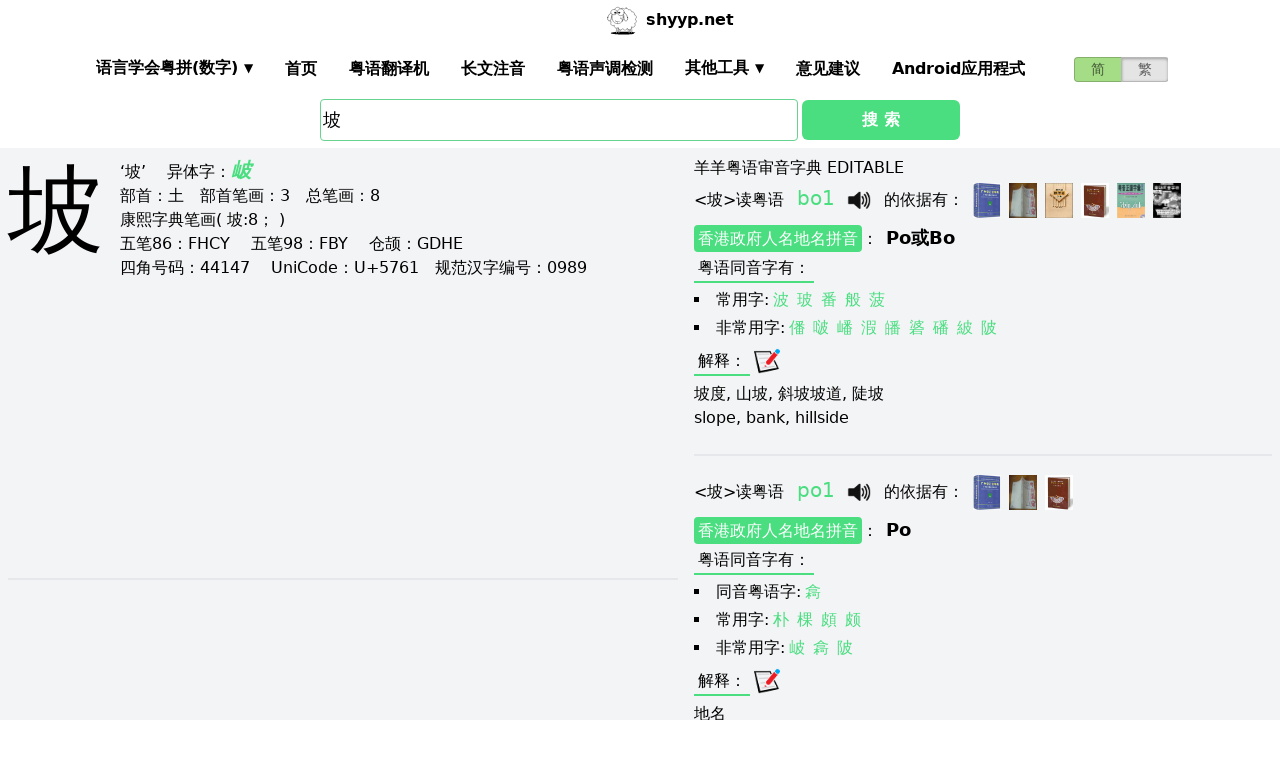

--- FILE ---
content_type: text/html; charset=utf-8
request_url: https://shyyp.net/w/%E5%9D%A1
body_size: 15805
content:
<!DOCTYPE html><html lang="zh"><head><script async="" src="https://www.googletagmanager.com/gtag/js?id=UA-165950884-2"></script><script>window.dataLayer = window.dataLayer || [];
function gtag(){dataLayer.push(arguments);}
gtag('js', new Date());
gtag('config', 'UA-165950884-2');</script><script data-ad-client="ca-pub-3203802924936114" async="" src="https://pagead2.googlesyndication.com/pagead/js/adsbygoogle.js"></script><link href="/imgs/favicon.svg" rel="icon" type="image/svg+xml" sizes="any" data-next-head=""/><meta charSet="utf-8" data-next-head=""/><meta name="viewport" content="width=device-width, initial-scale=1, shrink-to-fit=no" data-next-head=""/><meta name="keywords" content="坡,粤语发音,发音查询,粤语词典,審音配詞字庫" data-next-head=""/><meta name="description" content="坡字粤语怎么读点读,广东话怎么读,什么意思,粤语拼音真人发音,審音配詞字庫" data-next-head=""/><meta name="author" content="shyyp.net" data-next-head=""/><title data-next-head="">&#x27;坡&#x27;字用粤语广东话点读(怎么读) - 粤语在线发音字典-羊羊粤语</title><link rel="canonical" href="https://shyyp.net/w/%E5%9D%A1" data-next-head=""/><link rel="alternate" hrefLang="zh-Hans" href="https://shyyp.net/w/%E5%9D%A1" data-next-head=""/><link rel="alternate" hrefLang="zh-Hant" href="https://shyyp.net/hant/w/%E5%9D%A1" data-next-head=""/><link rel="preload" href="/_next/static/css/3bab3a071c5c4217.css" as="style"/><link rel="stylesheet" href="/_next/static/css/3bab3a071c5c4217.css" data-n-g=""/><link rel="preload" href="/_next/static/css/13d8541c94d84e78.css" as="style"/><link rel="stylesheet" href="/_next/static/css/13d8541c94d84e78.css" data-n-p=""/><noscript data-n-css=""></noscript><script defer="" nomodule="" src="/_next/static/chunks/polyfills-42372ed130431b0a.js"></script><script src="/_next/static/chunks/webpack-73c202d500686ac1.js" defer=""></script><script src="/_next/static/chunks/framework-5f43af1a76a0211a.js" defer=""></script><script src="/_next/static/chunks/main-79874c1937c79de7.js" defer=""></script><script src="/_next/static/chunks/pages/_app-0ebdac7d354525c8.js" defer=""></script><script src="/_next/static/chunks/1283-cdbb85e8106208ce.js" defer=""></script><script src="/_next/static/chunks/7539-e6b314955b4be909.js" defer=""></script><script src="/_next/static/chunks/689-7cd37a19f7ae7503.js" defer=""></script><script src="/_next/static/chunks/7821-ffb166ab6650fb80.js" defer=""></script><script src="/_next/static/chunks/7762-d28f04d153a47c9a.js" defer=""></script><script src="/_next/static/chunks/1375-c9f46a913cb2d811.js" defer=""></script><script src="/_next/static/chunks/6732-1ba4254ea43ed72a.js" defer=""></script><script src="/_next/static/chunks/510-c21b85467f025079.js" defer=""></script><script src="/_next/static/chunks/pages/w/%5Bkw%5D-5bd5cbfe602b97a1.js" defer=""></script><script src="/_next/static/build-1768192189972/_buildManifest.js" defer=""></script><script src="/_next/static/build-1768192189972/_ssgManifest.js" defer=""></script><style id="__jsx-a1e99c47971b65f3">.switch-field.jsx-a1e99c47971b65f3{display:-webkit-box;display:-webkit-flex;display:-moz-box;display:-ms-flexbox;display:flex;margin-bottom:0px;overflow:hidden}.switch-field.jsx-a1e99c47971b65f3 input.jsx-a1e99c47971b65f3{position:absolute!important;clip:rect(0,0,0,0);height:1px;width:1px;border:0;overflow:hidden}.switch-field.jsx-a1e99c47971b65f3 label.jsx-a1e99c47971b65f3{background-color:#e4e4e4;color:rgba(0,0,0,.6);font-size:14px;line-height:1.7;text-align:center;padding:0;margin-right:-1px;border:1px solid rgba(0,0,0,.2);-webkit-box-shadow:inset 0 1px 3px rgba(0,0,0,.3),0 1px rgba(255,255,255,.1);-moz-box-shadow:inset 0 1px 3px rgba(0,0,0,.3),0 1px rgba(255,255,255,.1);box-shadow:inset 0 1px 3px rgba(0,0,0,.3),0 1px rgba(255,255,255,.1);-webkit-transition:all.1s ease-in-out;-moz-transition:all.1s ease-in-out;-o-transition:all.1s ease-in-out;transition:all.1s ease-in-out}.switch-field.jsx-a1e99c47971b65f3 a.jsx-a1e99c47971b65f3{padding:16px}.switch-field.jsx-a1e99c47971b65f3 label.jsx-a1e99c47971b65f3:hover{cursor:pointer}.switch-field.jsx-a1e99c47971b65f3 input.jsx-a1e99c47971b65f3:checked+label.jsx-a1e99c47971b65f3{background-color:#a5dc86;-webkit-box-shadow:none;-moz-box-shadow:none;box-shadow:none}.switch-field.jsx-a1e99c47971b65f3 label.jsx-a1e99c47971b65f3:first-of-type{-webkit-border-radius:4px 0 0 4px;-moz-border-radius:4px 0 0 4px;border-radius:4px 0 0 4px}.switch-field.jsx-a1e99c47971b65f3 label.jsx-a1e99c47971b65f3:last-of-type{-webkit-border-radius:0 4px 4px 0;-moz-border-radius:0 4px 4px 0;border-radius:0 4px 4px 0}</style><style id="__jsx-eb1e20a8044048db">input[type=text],input[type=email]{-webkit-box-sizing:content-box;-moz-box-sizing:content-box;box-sizing:content-box;height:40px;-webkit-border-radius:4px;-moz-border-radius:4px;border-radius:4px;border-width:1px;border-color:#68d391;font-size:18px;background-position:right center;background-repeat:no-repeat;padding-left:2px}input[type=text]:focus,input[type=email]:focus{border-width:2px;border-color:#48bb78}#autocomplete{max-height:196px;overflow-y:scroll;opacity:1}</style></head><body class="antialiased"><div id="__next"><div class="container m-auto"><header class="z-50 myfixed lg:px-16 pl-2 pr-6 bg-white flex flex-wrap items-center justify-between lg:justify-around lg:py-0 py-2"><div class="md:ml-8 md:mr-4 lg:mr-6 lg:ml-20 flex-initial lg:block px-1 font-bold" id="siteIcon"><a href="/"><img class="inline-block rounded-full w-10 h-10 border-2 border-transparent" src="/imgs/sheep.svg" alt=""/><span class="py-4 ml-1">shyyp.net</span></a></div><div class="flex lg:order-last"><div class="mr-8"><form class="jsx-a1e99c47971b65f3 switch-field"><input type="radio" class="jsx-a1e99c47971b65f3" checked=""/><label for="radio-one" class="jsx-a1e99c47971b65f3"><a href="#" class="jsx-a1e99c47971b65f3">简</a></label><input type="radio" class="jsx-a1e99c47971b65f3"/><label for="radio-two" class="jsx-a1e99c47971b65f3"><a href="/hant/w/%E5%9D%A1" class="jsx-a1e99c47971b65f3">繁</a></label></form></div><label for="main-nav-bar-toggle" id="for-main-nav-bar-toggle" class="pointer-cursor lg:hidden block p-1"><svg class="fill-current text-green-600" id="svg-main-nav-bar-toggle" xmlns="http://www.w3.org/2000/svg" width="26" height="26" viewBox="0 0 20 20"><title>main-nav-bar-toggle</title><path d="M0 3h20v2H0V3zm0 6h20v2H0V9zm0 6h20v2H0v-2z"></path></svg></label></div><input class="hidden" type="checkbox" id="main-nav-bar-toggle"/><nav class="border lg:border-0 lg:flex hidden lg:items-center lg:w-auto w-full" id="main-nav-bar"><ul class="lg:flex lg:items-center items-start justify-between text-base text-gray-698 pt-4 lg:pt-0"><li><div class="HoverableSubMenuToggle" id="---"><span class="SubMenuLabel lg:p-4 py-1 px-0 block border-b-2 border-transparent cursor-pointer lg:mb-0 mb-2 font-bold">语言学会粤拼(调形)</span><ul class="hidden lg:absolute lg:p-4 py-1 px-0 lg:mb-0 mb-2 bg-white border-2 border-green-300"><li class="block border-b-2 border-transparent hover:border-green-400 cursor-pointer p-1"><span>语言学会粤拼(数字)</span></li><li class="block border-b-2 border-transparent hover:border-green-400 cursor-pointer p-1"><span>语言学会粤拼(调形)</span></li><li class="block border-b-2 border-transparent hover:border-green-400 cursor-pointer p-1"><span>国际音标IPA</span></li><li class="block border-b-2 border-transparent hover:border-green-400 cursor-pointer p-1"><span>广州拼音</span></li><li class="block border-b-2 border-transparent hover:border-green-400 cursor-pointer p-1"><span>耶鲁拼音</span></li><li class="block border-b-2 border-transparent hover:border-green-400 cursor-pointer p-1"><span>教院拼音</span></li><li class="block border-b-2 border-transparent hover:border-green-400 cursor-pointer p-1"><span>黄锡凌拼音</span></li><li class="block border-b-2 border-transparent hover:border-green-400 cursor-pointer p-1"><span>刘锡祥拼音</span></li><li class="block border-b-2 border-transparent hover:border-green-400 cursor-pointer p-1"><span>简化音标易读不准确</span></li></ul></div></li><li><a class="hover:border-green-400 lg:p-4 py-1 px-0 block border-b-2 border-transparent cursor-pointer lg:mb-0 mb-2 font-bold" href="/" target="_self">首页</a></li><li><a class="hover:border-green-400 lg:p-4 py-1 px-0 block border-b-2 border-transparent cursor-pointer lg:mb-0 mb-2 font-bold" href="/translator" target="_self">粤语翻译机</a></li><li><a class="hover:border-green-400 lg:p-4 py-1 px-0 block border-b-2 border-transparent cursor-pointer lg:mb-0 mb-2 font-bold" href="/romanizer" target="_self">长文注音</a></li><li><a class="hover:border-green-400 lg:p-4 py-1 px-0 block border-b-2 border-transparent cursor-pointer lg:mb-0 mb-2 font-bold" href="/tones" target="_self">粤语声调检测</a></li><li><div class="HoverableSubMenuToggle" id="其他工具"><span class="SubMenuLabel lg:p-4 py-1 px-0 block border-b-2 border-transparent cursor-pointer lg:mb-0 mb-2 font-bold">其他工具</span><ul class="hidden lg:absolute lg:p-4 py-1 px-0 lg:mb-0 mb-2 bg-white border-2 border-green-300"><li class="block border-b-2 border-transparent hover:border-green-400 cursor-pointer p-1"><a href="/phrase/addNewPhrase" target="_self">录入新词</a></li><li class="block border-b-2 border-transparent hover:border-green-400 cursor-pointer p-1"><a href="https://shouji.sogou.com/interface/multilingual.php?language=3" target="_blank">搜狗粤拼输入法</a></li><li class="block border-b-2 border-transparent hover:border-green-400 cursor-pointer p-1"><a href="/books" target="_self">粤语书</a></li></ul></div></li><li><a class="hover:border-green-400 lg:p-4 py-1 px-0 block border-b-2 border-transparent cursor-pointer lg:mb-0 mb-2 font-bold" href="/contact" target="_self">意见建议</a></li><li><a class="hover:border-green-400 lg:p-4 py-1 px-0 block border-b-2 border-transparent cursor-pointer lg:mb-0 mb-2 font-bold" href="/app" target="_self">Android应用程式</a></li></ul></nav></header><div class="jsx-eb1e20a8044048db w-5/6 lg:w-3/6 m-auto relative"><div class="jsx-eb1e20a8044048db flex-no-wrap flex items-center justify-around mt-24"><input type="text" placeholder="Search..." id="mainSearchInput" style="width:74%" class="jsx-eb1e20a8044048db inline-block flex-initial" value="坡"/><button class="jsx-eb1e20a8044048db ml-1 btn btn-green flex-auto my-1">搜 索</button></div><ul id="autocomplete" class=" absolute w-full bg-gray-100"></ul></div><div class="flex flex-wrap items-top bg-gray-100 mt-1"><div class="flex-auto m-2"><h1 style="font-family:PMingLiU,KaiTi,FangSong,STKaiti,STFangsong,;font-size:6em;margin-right:16px;margin-top:-18px;display:inline-block;float:left">坡</h1><div class=""><p class="text15">
‘坡’ 　<span class="b">异体字：</span><a href='/w/%E5%B2%A5' target='_blank' class='italic text-green-400 text-xl font-bold'>岥</a><br/>
<span class="b">部首：</span>土　<span class="b">部首笔画：</span>3　<span class="b">总笔画：</span>8<br/><span class="b">康熙字典笔画</span>( 坡:8； )
</p></div><div class=""><p class="text16">
<span class="b">五笔86：</span>FHCY　 <span class="b">五笔98：</span>FBY　 <span class="b">仓颉：</span>GDHE　<br/>
<span class="b">四角号码：</span>44147　 <span class="b">UniCode：</span>U+5761　<span class="b">规范汉字编号：</span>0989</p></div><div class=""> <ins class="adsbygoogle my-2" style="display:block" data-ad-client="ca-pub-3203802924936114" data-ad-slot="6777343641" data-ad-format="auto" data-full-width-responsive="true"></ins> </div><hr style="border-width:1px;margin-top:10px"/></div><div class="flex-auto m-2 MaxAvailable"><h1 class="">羊羊粤语审音字典 EDITABLE</h1><ul><div class="border-b-2 mb-4 pb-4"><div class="break-normal">&lt;<!-- -->坡<!-- -->&gt;<!-- -->读粤语<!-- --> <span class="PSX  text-xl pl-2 pr-1 py-2 PS_jp_dig ">bo1</span><span class="PSX  text-xl pl-2 pr-1 py-2 PS_jp_glyph hidden">boˉ¹</span><span class="PSX  text-xl pl-2 pr-1 py-2 PS_ipa hidden">bɔː1</span><span class="PSX  text-xl pl-2 pr-1 py-2 PS_canton hidden">bo1</span><span class="PSX  text-xl pl-2 pr-1 py-2 PS_yale hidden">bo1</span><span class="PSX  text-xl pl-2 pr-1 py-2 PS_gaau3jyun2 hidden">boh¹</span><span class="PSX  text-xl pl-2 pr-1 py-2 PS_wong hidden">&#x27;bɔ</span><span class="PSX  text-xl pl-2 pr-1 py-2 PS_lau hidden">bo1</span><span class="PSX  text-xl pl-2 pr-1 py-2 PS_sipa hidden">bɔː1</span><img alt="发音" src="/imgs/horn.png" height="40px" width="40px" class="PSX  text-xl pl-2 pr-1 py-2 pr-2 pl-0 inline horn"/> <!-- -->的依据有<!-- -->： <a class="mx-1 inline" href="/books#zjzd" target="_blank"><img src="/imgs/school/zjzd.jpg" target="_blank" style="display:inline;width:28px;height:35px"/></a><a class="mx-1 inline" href="/books#jjww" target="_blank"><img src="/imgs/school/jjww_smallsize.jpg" target="_blank" style="display:inline;width:28px;height:35px"/></a><a class="mx-1 inline" href="/books#bzjzw" target="_blank"><img src="/imgs/school/bzjzw.jpg" target="_blank" style="display:inline;width:28px;height:35px"/></a><a class="mx-1 inline" href="/books#zmzd" target="_blank"><img src="/imgs/school/zmzd.jpg" target="_blank" style="display:inline;width:28px;height:35px"/></a><a class="mx-1 inline" href="/books#zdzw" target="_blank"><img src="/imgs/school/zdzw.jpg" target="_blank" style="display:inline;width:28px;height:35px"/></a><a class="mx-1 inline" href="/books#tjzd" target="_blank"><img src="/imgs/school/jjtjzd_smallsize.jpg" target="_blank" style="display:inline;width:28px;height:35px"/></a></div><p class="my-1"><a class="mybadge" target="_blank" href="/Hong_Kong_Government_Cantonese_Romanisation">香港政府人名地名拼音</a>：<span class="ml-2 text-lg font-bold">Po<span class="">或</span>Bo</span></p><div><p><span class="Label">粤语同音字有<!-- -->：</span></p><ul class="my-2"><li class="my-1" style="list-style-type:square;list-style-position:inside"><span>常用字:</span><a href="/w/%E6%B3%A2" class="mx-1 text-green-400">波</a><a href="/w/%E7%8E%BB" class="mx-1 text-green-400">玻</a><a href="/w/%E7%95%AA" class="mx-1 text-green-400">番</a><a href="/w/%E8%88%AC" class="mx-1 text-green-400">般</a><a href="/w/%E8%8F%A0" class="mx-1 text-green-400">菠</a></li><li style="list-style-type:square;list-style-position:inside"><span>非常用字:</span><a href="/w/%E5%83%A0" class="mx-1 text-green-400">僠</a><a href="/w/%E5%95%B5" class="mx-1 text-green-400">啵</a><a href="/w/%E5%B6%93" class="mx-1 text-green-400">嶓</a><a href="/w/%E6%BA%8A" class="mx-1 text-green-400">溊</a><a href="/w/%E7%9A%A4" class="mx-1 text-green-400">皤</a><a href="/w/%E7%A2%86" class="mx-1 text-green-400">碆</a><a href="/w/%E7%A3%BB" class="mx-1 text-green-400">磻</a><a href="/w/%E7%B4%B4" class="mx-1 text-green-400">紴</a><a href="/w/%E9%99%82" class="mx-1 text-green-400">陂</a></li></ul></div><div><div><span class="Label">解释<!-- -->：</span><div class="BtnWithTooltip_ToolTip__GstiY align-bottom"><div><span class="BtnWithTooltip_tooltiptext__NIl_l">修改/编辑</span><img src="/imgs/edit32x32.png" alt="edit" class="cursor-pointer" style="width:26px;height:26px"/></div></div></div><ul class="my-2"><li><span>坡度, 山坡, 斜坡坡道, 陡坡</span></li><li><span>slope, bank, hillside</span></li></ul></div></div><div class="border-b-2 mb-4 pb-4"><div class="break-normal">&lt;<!-- -->坡<!-- -->&gt;<!-- -->读粤语<!-- --> <span class="PSX  text-xl pl-2 pr-1 py-2 PS_jp_dig ">po1</span><span class="PSX  text-xl pl-2 pr-1 py-2 PS_jp_glyph hidden">poˉ¹</span><span class="PSX  text-xl pl-2 pr-1 py-2 PS_ipa hidden">pɔː1</span><span class="PSX  text-xl pl-2 pr-1 py-2 PS_canton hidden">po1</span><span class="PSX  text-xl pl-2 pr-1 py-2 PS_yale hidden">po1</span><span class="PSX  text-xl pl-2 pr-1 py-2 PS_gaau3jyun2 hidden">poh¹</span><span class="PSX  text-xl pl-2 pr-1 py-2 PS_wong hidden">&#x27;pɔ</span><span class="PSX  text-xl pl-2 pr-1 py-2 PS_lau hidden">po1</span><span class="PSX  text-xl pl-2 pr-1 py-2 PS_sipa hidden">pɔː1</span><img alt="发音" src="/imgs/horn.png" height="40px" width="40px" class="PSX  text-xl pl-2 pr-1 py-2 pr-2 pl-0 inline horn"/> <!-- -->的依据有<!-- -->： <a class="mx-1 inline" href="/books#zjzd" target="_blank"><img src="/imgs/school/zjzd.jpg" target="_blank" style="display:inline;width:28px;height:35px"/></a><a class="mx-1 inline" href="/books#jjww" target="_blank"><img src="/imgs/school/jjww_smallsize.jpg" target="_blank" style="display:inline;width:28px;height:35px"/></a><a class="mx-1 inline" href="/books#zmzd" target="_blank"><img src="/imgs/school/zmzd.jpg" target="_blank" style="display:inline;width:28px;height:35px"/></a></div><p class="my-1"><a class="mybadge" target="_blank" href="/Hong_Kong_Government_Cantonese_Romanisation">香港政府人名地名拼音</a>：<span class="ml-2 text-lg font-bold">Po</span></p><div><p><span class="Label">粤语同音字有<!-- -->：</span></p><ul class="my-2"><li class="my-1" style="list-style-type:square;list-style-position:inside"><span>同音粤语字:</span><a href="/w/%E6%A8%96" class="mx-1 text-green-400">樖</a></li><li class="my-1" style="list-style-type:square;list-style-position:inside"><span>常用字:</span><a href="/w/%E6%9C%B4" class="mx-1 text-green-400">朴</a><a href="/w/%E6%A3%B5" class="mx-1 text-green-400">棵</a><a href="/w/%E9%A0%97" class="mx-1 text-green-400">頗</a><a href="/w/%E9%A2%87" class="mx-1 text-green-400">颇</a></li><li style="list-style-type:square;list-style-position:inside"><span>非常用字:</span><a href="/w/%E5%B2%A5" class="mx-1 text-green-400">岥</a><a href="/w/%E6%A8%96" class="mx-1 text-green-400">樖</a><a href="/w/%E9%99%82" class="mx-1 text-green-400">陂</a></li></ul></div><div><div><span class="Label">解释<!-- -->：</span><div class="BtnWithTooltip_ToolTip__GstiY align-bottom"><div><span class="BtnWithTooltip_tooltiptext__NIl_l">修改/编辑</span><img src="/imgs/edit32x32.png" alt="edit" class="cursor-pointer" style="width:26px;height:26px"/></div></div></div><ul class="my-2"><li><span>地名</span></li><li><span>“坡bo1”的异读字</span></li><li><span>slope, bank, hillside</span></li></ul></div></div></ul><ul><li class="mb-3"><p class="">读<span class="font-bold">普通话</span><span class="PSX_mandarin mx-1">po1</span>时的普通话同音字有(对照粤语读音)：</p><p><a href="/w/%E6%9C%B4">朴</a><span class=""><span class="PSX  text-xl pl-2 pr-1 py-2 PS_jp_dig ">buk1</span><span class="PSX  text-xl pl-2 pr-1 py-2 PS_jp_glyph hidden">bukˉ¹</span><span class="PSX  text-xl pl-2 pr-1 py-2 PS_ipa hidden">bʊk1</span><span class="PSX  text-xl pl-2 pr-1 py-2 PS_canton hidden">bug1</span><span class="PSX  text-xl pl-2 pr-1 py-2 PS_yale hidden">buk7</span><span class="PSX  text-xl pl-2 pr-1 py-2 PS_gaau3jyun2 hidden">buk¹</span><span class="PSX  text-xl pl-2 pr-1 py-2 PS_wong hidden">&#x27;bʊk</span><span class="PSX  text-xl pl-2 pr-1 py-2 PS_lau hidden">buk7</span><span class="PSX  text-xl pl-2 pr-1 py-2 PS_sipa hidden">buk1</span><img alt="发音" src="/imgs/horn.png" height="40px" width="40px" class="PSX  text-xl pl-2 pr-1 py-2 pr-2 pl-0 inline horn"/></span><span class=""><span class="PSX  text-xl pl-2 pr-1 py-2 PS_jp_dig ">buk6</span><span class="PSX  text-xl pl-2 pr-1 py-2 PS_jp_glyph hidden">bukˍ₆</span><span class="PSX  text-xl pl-2 pr-1 py-2 PS_ipa hidden">bʊk6</span><span class="PSX  text-xl pl-2 pr-1 py-2 PS_canton hidden">bug6</span><span class="PSX  text-xl pl-2 pr-1 py-2 PS_yale hidden">buk9</span><span class="PSX  text-xl pl-2 pr-1 py-2 PS_gaau3jyun2 hidden">buk⁶</span><span class="PSX  text-xl pl-2 pr-1 py-2 PS_wong hidden">_bʊk</span><span class="PSX  text-xl pl-2 pr-1 py-2 PS_lau hidden">buk9</span><span class="PSX  text-xl pl-2 pr-1 py-2 PS_sipa hidden">buk6</span><img alt="发音" src="/imgs/horn.png" height="40px" width="40px" class="PSX  text-xl pl-2 pr-1 py-2 pr-2 pl-0 inline horn"/></span><span class=""><span class="PSX  text-xl pl-2 pr-1 py-2 PS_jp_dig ">piu4</span><span class="PSX  text-xl pl-2 pr-1 py-2 PS_jp_glyph hidden">piuˎ₄</span><span class="PSX  text-xl pl-2 pr-1 py-2 PS_ipa hidden">piːu4</span><span class="PSX  text-xl pl-2 pr-1 py-2 PS_canton hidden">piu4</span><span class="PSX  text-xl pl-2 pr-1 py-2 PS_yale hidden">piu4</span><span class="PSX  text-xl pl-2 pr-1 py-2 PS_gaau3jyun2 hidden">piu⁴</span><span class="PSX  text-xl pl-2 pr-1 py-2 PS_wong hidden">ˌpiu</span><span class="PSX  text-xl pl-2 pr-1 py-2 PS_lau hidden">piu4</span><span class="PSX  text-xl pl-2 pr-1 py-2 PS_sipa hidden">piːu4</span><img alt="发音" src="/imgs/horn.png" height="40px" width="40px" class="PSX  text-xl pl-2 pr-1 py-2 pr-2 pl-0 inline horn"/></span><span class=""><span class="PSX  text-xl pl-2 pr-1 py-2 PS_jp_dig ">po1</span><span class="PSX  text-xl pl-2 pr-1 py-2 PS_jp_glyph hidden">poˉ¹</span><span class="PSX  text-xl pl-2 pr-1 py-2 PS_ipa hidden">pɔː1</span><span class="PSX  text-xl pl-2 pr-1 py-2 PS_canton hidden">po1</span><span class="PSX  text-xl pl-2 pr-1 py-2 PS_yale hidden">po1</span><span class="PSX  text-xl pl-2 pr-1 py-2 PS_gaau3jyun2 hidden">poh¹</span><span class="PSX  text-xl pl-2 pr-1 py-2 PS_wong hidden">&#x27;pɔ</span><span class="PSX  text-xl pl-2 pr-1 py-2 PS_lau hidden">po1</span><span class="PSX  text-xl pl-2 pr-1 py-2 PS_sipa hidden">pɔː1</span><img alt="发音" src="/imgs/horn.png" height="40px" width="40px" class="PSX  text-xl pl-2 pr-1 py-2 pr-2 pl-0 inline horn"/></span><span class=""><span class="PSX  text-xl pl-2 pr-1 py-2 PS_jp_dig ">pok3</span><span class="PSX  text-xl pl-2 pr-1 py-2 PS_jp_glyph hidden">pok-³</span><span class="PSX  text-xl pl-2 pr-1 py-2 PS_ipa hidden">pɔːk3</span><span class="PSX  text-xl pl-2 pr-1 py-2 PS_canton hidden">pog3</span><span class="PSX  text-xl pl-2 pr-1 py-2 PS_yale hidden">pok8</span><span class="PSX  text-xl pl-2 pr-1 py-2 PS_gaau3jyun2 hidden">pok³</span><span class="PSX  text-xl pl-2 pr-1 py-2 PS_wong hidden">¯pɔk</span><span class="PSX  text-xl pl-2 pr-1 py-2 PS_lau hidden">pok8</span><span class="PSX  text-xl pl-2 pr-1 py-2 PS_sipa hidden">pɔːk3</span><img alt="发音" src="/imgs/horn.png" height="40px" width="40px" class="PSX  text-xl pl-2 pr-1 py-2 pr-2 pl-0 inline horn"/></span></p><p><a href="/w/%E6%B3%8A">泊</a><span class=""><span class="PSX  text-xl pl-2 pr-1 py-2 PS_jp_dig ">baak3</span><span class="PSX  text-xl pl-2 pr-1 py-2 PS_jp_glyph hidden">baak-³</span><span class="PSX  text-xl pl-2 pr-1 py-2 PS_ipa hidden">baːk3</span><span class="PSX  text-xl pl-2 pr-1 py-2 PS_canton hidden">bag3</span><span class="PSX  text-xl pl-2 pr-1 py-2 PS_yale hidden">baak8</span><span class="PSX  text-xl pl-2 pr-1 py-2 PS_gaau3jyun2 hidden">baak³</span><span class="PSX  text-xl pl-2 pr-1 py-2 PS_wong hidden">¯bak</span><span class="PSX  text-xl pl-2 pr-1 py-2 PS_lau hidden">baak8</span><span class="PSX  text-xl pl-2 pr-1 py-2 PS_sipa hidden">baːk3</span><img alt="发音" src="/imgs/horn.png" height="40px" width="40px" class="PSX  text-xl pl-2 pr-1 py-2 pr-2 pl-0 inline horn"/></span><span class=""><span class="PSX  text-xl pl-2 pr-1 py-2 PS_jp_dig ">bok6</span><span class="PSX  text-xl pl-2 pr-1 py-2 PS_jp_glyph hidden">bokˍ₆</span><span class="PSX  text-xl pl-2 pr-1 py-2 PS_ipa hidden">bɔːk6</span><span class="PSX  text-xl pl-2 pr-1 py-2 PS_canton hidden">bog6</span><span class="PSX  text-xl pl-2 pr-1 py-2 PS_yale hidden">bok9</span><span class="PSX  text-xl pl-2 pr-1 py-2 PS_gaau3jyun2 hidden">bok⁶</span><span class="PSX  text-xl pl-2 pr-1 py-2 PS_wong hidden">_bɔk</span><span class="PSX  text-xl pl-2 pr-1 py-2 PS_lau hidden">bok9</span><span class="PSX  text-xl pl-2 pr-1 py-2 PS_sipa hidden">bɔːk6</span><img alt="发音" src="/imgs/horn.png" height="40px" width="40px" class="PSX  text-xl pl-2 pr-1 py-2 pr-2 pl-0 inline horn"/></span><span class=""><span class="PSX  text-xl pl-2 pr-1 py-2 PS_jp_dig ">paak3</span><span class="PSX  text-xl pl-2 pr-1 py-2 PS_jp_glyph hidden">paak-³</span><span class="PSX  text-xl pl-2 pr-1 py-2 PS_ipa hidden">paːk3</span><span class="PSX  text-xl pl-2 pr-1 py-2 PS_canton hidden">pag3</span><span class="PSX  text-xl pl-2 pr-1 py-2 PS_yale hidden">paak8</span><span class="PSX  text-xl pl-2 pr-1 py-2 PS_gaau3jyun2 hidden">paak³</span><span class="PSX  text-xl pl-2 pr-1 py-2 PS_wong hidden">¯pak</span><span class="PSX  text-xl pl-2 pr-1 py-2 PS_lau hidden">paak8</span><span class="PSX  text-xl pl-2 pr-1 py-2 PS_sipa hidden">paːk3</span><img alt="发音" src="/imgs/horn.png" height="40px" width="40px" class="PSX  text-xl pl-2 pr-1 py-2 pr-2 pl-0 inline horn"/></span></p><p><a href="/w/%E6%B3%BC">泼</a><span class=""><span class="PSX  text-xl pl-2 pr-1 py-2 PS_jp_dig ">but3</span><span class="PSX  text-xl pl-2 pr-1 py-2 PS_jp_glyph hidden">but-³</span><span class="PSX  text-xl pl-2 pr-1 py-2 PS_ipa hidden">buːt3</span><span class="PSX  text-xl pl-2 pr-1 py-2 PS_canton hidden">bud3</span><span class="PSX  text-xl pl-2 pr-1 py-2 PS_yale hidden">but8</span><span class="PSX  text-xl pl-2 pr-1 py-2 PS_gaau3jyun2 hidden">boot³</span><span class="PSX  text-xl pl-2 pr-1 py-2 PS_wong hidden">¯but</span><span class="PSX  text-xl pl-2 pr-1 py-2 PS_lau hidden">but8</span><span class="PSX  text-xl pl-2 pr-1 py-2 PS_sipa hidden">buːt3</span><img alt="发音" src="/imgs/horn.png" height="40px" width="40px" class="PSX  text-xl pl-2 pr-1 py-2 pr-2 pl-0 inline horn"/></span><span class=""><span class="PSX  text-xl pl-2 pr-1 py-2 PS_jp_dig ">put3</span><span class="PSX  text-xl pl-2 pr-1 py-2 PS_jp_glyph hidden">put-³</span><span class="PSX  text-xl pl-2 pr-1 py-2 PS_ipa hidden">puːt3</span><span class="PSX  text-xl pl-2 pr-1 py-2 PS_canton hidden">pud3</span><span class="PSX  text-xl pl-2 pr-1 py-2 PS_yale hidden">put8</span><span class="PSX  text-xl pl-2 pr-1 py-2 PS_gaau3jyun2 hidden">poot³</span><span class="PSX  text-xl pl-2 pr-1 py-2 PS_wong hidden">¯put</span><span class="PSX  text-xl pl-2 pr-1 py-2 PS_lau hidden">put8</span><span class="PSX  text-xl pl-2 pr-1 py-2 PS_sipa hidden">puːt3</span><img alt="发音" src="/imgs/horn.png" height="40px" width="40px" class="PSX  text-xl pl-2 pr-1 py-2 pr-2 pl-0 inline horn"/></span></p><div class="hidden" id="more_homo_po1"><p><a href="/w/%E6%BD%91">潑</a> <span class=""><span class="PSX  text-xl pl-2 pr-1 py-2 PS_jp_dig ">but3</span><span class="PSX  text-xl pl-2 pr-1 py-2 PS_jp_glyph hidden">but-³</span><span class="PSX  text-xl pl-2 pr-1 py-2 PS_ipa hidden">buːt3</span><span class="PSX  text-xl pl-2 pr-1 py-2 PS_canton hidden">bud3</span><span class="PSX  text-xl pl-2 pr-1 py-2 PS_yale hidden">but8</span><span class="PSX  text-xl pl-2 pr-1 py-2 PS_gaau3jyun2 hidden">boot³</span><span class="PSX  text-xl pl-2 pr-1 py-2 PS_wong hidden">¯but</span><span class="PSX  text-xl pl-2 pr-1 py-2 PS_lau hidden">but8</span><span class="PSX  text-xl pl-2 pr-1 py-2 PS_sipa hidden">buːt3</span><img alt="发音" src="/imgs/horn.png" height="40px" width="40px" class="PSX  text-xl pl-2 pr-1 py-2 pr-2 pl-0 inline horn"/></span><span class=""><span class="PSX  text-xl pl-2 pr-1 py-2 PS_jp_dig ">put3</span><span class="PSX  text-xl pl-2 pr-1 py-2 PS_jp_glyph hidden">put-³</span><span class="PSX  text-xl pl-2 pr-1 py-2 PS_ipa hidden">puːt3</span><span class="PSX  text-xl pl-2 pr-1 py-2 PS_canton hidden">pud3</span><span class="PSX  text-xl pl-2 pr-1 py-2 PS_yale hidden">put8</span><span class="PSX  text-xl pl-2 pr-1 py-2 PS_gaau3jyun2 hidden">poot³</span><span class="PSX  text-xl pl-2 pr-1 py-2 PS_wong hidden">¯put</span><span class="PSX  text-xl pl-2 pr-1 py-2 PS_lau hidden">put8</span><span class="PSX  text-xl pl-2 pr-1 py-2 PS_sipa hidden">puːt3</span><img alt="发音" src="/imgs/horn.png" height="40px" width="40px" class="PSX  text-xl pl-2 pr-1 py-2 pr-2 pl-0 inline horn"/></span> </p><p><a href="/w/%E9%A0%97">頗</a> <span class=""><span class="PSX  text-xl pl-2 pr-1 py-2 PS_jp_dig ">po1</span><span class="PSX  text-xl pl-2 pr-1 py-2 PS_jp_glyph hidden">poˉ¹</span><span class="PSX  text-xl pl-2 pr-1 py-2 PS_ipa hidden">pɔː1</span><span class="PSX  text-xl pl-2 pr-1 py-2 PS_canton hidden">po1</span><span class="PSX  text-xl pl-2 pr-1 py-2 PS_yale hidden">po1</span><span class="PSX  text-xl pl-2 pr-1 py-2 PS_gaau3jyun2 hidden">poh¹</span><span class="PSX  text-xl pl-2 pr-1 py-2 PS_wong hidden">&#x27;pɔ</span><span class="PSX  text-xl pl-2 pr-1 py-2 PS_lau hidden">po1</span><span class="PSX  text-xl pl-2 pr-1 py-2 PS_sipa hidden">pɔː1</span><img alt="发音" src="/imgs/horn.png" height="40px" width="40px" class="PSX  text-xl pl-2 pr-1 py-2 pr-2 pl-0 inline horn"/></span><span class=""><span class="PSX  text-xl pl-2 pr-1 py-2 PS_jp_dig ">po2</span><span class="PSX  text-xl pl-2 pr-1 py-2 PS_jp_glyph hidden">po´²</span><span class="PSX  text-xl pl-2 pr-1 py-2 PS_ipa hidden">pɔː2</span><span class="PSX  text-xl pl-2 pr-1 py-2 PS_canton hidden">po2</span><span class="PSX  text-xl pl-2 pr-1 py-2 PS_yale hidden">po2</span><span class="PSX  text-xl pl-2 pr-1 py-2 PS_gaau3jyun2 hidden">poh²</span><span class="PSX  text-xl pl-2 pr-1 py-2 PS_wong hidden">´pɔ</span><span class="PSX  text-xl pl-2 pr-1 py-2 PS_lau hidden">po2</span><span class="PSX  text-xl pl-2 pr-1 py-2 PS_sipa hidden">pɔː2</span><img alt="发音" src="/imgs/horn.png" height="40px" width="40px" class="PSX  text-xl pl-2 pr-1 py-2 pr-2 pl-0 inline horn"/></span> </p><p><a href="/w/%E9%A2%87">颇</a> <span class=""><span class="PSX  text-xl pl-2 pr-1 py-2 PS_jp_dig ">po1</span><span class="PSX  text-xl pl-2 pr-1 py-2 PS_jp_glyph hidden">poˉ¹</span><span class="PSX  text-xl pl-2 pr-1 py-2 PS_ipa hidden">pɔː1</span><span class="PSX  text-xl pl-2 pr-1 py-2 PS_canton hidden">po1</span><span class="PSX  text-xl pl-2 pr-1 py-2 PS_yale hidden">po1</span><span class="PSX  text-xl pl-2 pr-1 py-2 PS_gaau3jyun2 hidden">poh¹</span><span class="PSX  text-xl pl-2 pr-1 py-2 PS_wong hidden">&#x27;pɔ</span><span class="PSX  text-xl pl-2 pr-1 py-2 PS_lau hidden">po1</span><span class="PSX  text-xl pl-2 pr-1 py-2 PS_sipa hidden">pɔː1</span><img alt="发音" src="/imgs/horn.png" height="40px" width="40px" class="PSX  text-xl pl-2 pr-1 py-2 pr-2 pl-0 inline horn"/></span><span class=""><span class="PSX  text-xl pl-2 pr-1 py-2 PS_jp_dig ">po2</span><span class="PSX  text-xl pl-2 pr-1 py-2 PS_jp_glyph hidden">po´²</span><span class="PSX  text-xl pl-2 pr-1 py-2 PS_ipa hidden">pɔː2</span><span class="PSX  text-xl pl-2 pr-1 py-2 PS_canton hidden">po2</span><span class="PSX  text-xl pl-2 pr-1 py-2 PS_yale hidden">po2</span><span class="PSX  text-xl pl-2 pr-1 py-2 PS_gaau3jyun2 hidden">poh²</span><span class="PSX  text-xl pl-2 pr-1 py-2 PS_wong hidden">´pɔ</span><span class="PSX  text-xl pl-2 pr-1 py-2 PS_lau hidden">po2</span><span class="PSX  text-xl pl-2 pr-1 py-2 PS_sipa hidden">pɔː2</span><img alt="发音" src="/imgs/horn.png" height="40px" width="40px" class="PSX  text-xl pl-2 pr-1 py-2 pr-2 pl-0 inline horn"/></span> </p><p><a href="/w/%E5%B2%A5">岥</a> <span class=""><span class="PSX  text-xl pl-2 pr-1 py-2 PS_jp_dig ">bei1</span><span class="PSX  text-xl pl-2 pr-1 py-2 PS_jp_glyph hidden">beiˉ¹</span><span class="PSX  text-xl pl-2 pr-1 py-2 PS_ipa hidden">bei1</span><span class="PSX  text-xl pl-2 pr-1 py-2 PS_canton hidden">bei1</span><span class="PSX  text-xl pl-2 pr-1 py-2 PS_yale hidden">bei1</span><span class="PSX  text-xl pl-2 pr-1 py-2 PS_gaau3jyun2 hidden">bei1</span><span class="PSX  text-xl pl-2 pr-1 py-2 PS_wong hidden">bei1</span><span class="PSX  text-xl pl-2 pr-1 py-2 PS_lau hidden">bei1</span><span class="PSX  text-xl pl-2 pr-1 py-2 PS_sipa hidden">bei1</span><img alt="发音" src="/imgs/horn.png" height="40px" width="40px" class="PSX  text-xl pl-2 pr-1 py-2 pr-2 pl-0 inline horn"/></span><span class=""><span class="PSX  text-xl pl-2 pr-1 py-2 PS_jp_dig ">pei4</span><span class="PSX  text-xl pl-2 pr-1 py-2 PS_jp_glyph hidden">peiˎ₄</span><span class="PSX  text-xl pl-2 pr-1 py-2 PS_ipa hidden">bei4</span><span class="PSX  text-xl pl-2 pr-1 py-2 PS_canton hidden">pei4</span><span class="PSX  text-xl pl-2 pr-1 py-2 PS_yale hidden">pei4</span><span class="PSX  text-xl pl-2 pr-1 py-2 PS_gaau3jyun2 hidden">pei4</span><span class="PSX  text-xl pl-2 pr-1 py-2 PS_wong hidden">pei4</span><span class="PSX  text-xl pl-2 pr-1 py-2 PS_lau hidden">pei4</span><span class="PSX  text-xl pl-2 pr-1 py-2 PS_sipa hidden">bei4</span><img alt="发音" src="/imgs/horn.png" height="40px" width="40px" class="PSX  text-xl pl-2 pr-1 py-2 pr-2 pl-0 inline horn"/></span><span class=""><span class="PSX  text-xl pl-2 pr-1 py-2 PS_jp_dig ">po1</span><span class="PSX  text-xl pl-2 pr-1 py-2 PS_jp_glyph hidden">poˉ¹</span><span class="PSX  text-xl pl-2 pr-1 py-2 PS_ipa hidden">pɔː1</span><span class="PSX  text-xl pl-2 pr-1 py-2 PS_canton hidden">po1</span><span class="PSX  text-xl pl-2 pr-1 py-2 PS_yale hidden">po1</span><span class="PSX  text-xl pl-2 pr-1 py-2 PS_gaau3jyun2 hidden">poh¹</span><span class="PSX  text-xl pl-2 pr-1 py-2 PS_wong hidden">&#x27;pɔ</span><span class="PSX  text-xl pl-2 pr-1 py-2 PS_lau hidden">po1</span><span class="PSX  text-xl pl-2 pr-1 py-2 PS_sipa hidden">pɔː1</span><img alt="发音" src="/imgs/horn.png" height="40px" width="40px" class="PSX  text-xl pl-2 pr-1 py-2 pr-2 pl-0 inline horn"/></span> </p><p><a href="/w/%E6%BA%8C">溌</a> <span class=""><span class="PSX  text-xl pl-2 pr-1 py-2 PS_jp_dig ">put3</span><span class="PSX  text-xl pl-2 pr-1 py-2 PS_jp_glyph hidden">put-³</span><span class="PSX  text-xl pl-2 pr-1 py-2 PS_ipa hidden">puːt3</span><span class="PSX  text-xl pl-2 pr-1 py-2 PS_canton hidden">pud3</span><span class="PSX  text-xl pl-2 pr-1 py-2 PS_yale hidden">put8</span><span class="PSX  text-xl pl-2 pr-1 py-2 PS_gaau3jyun2 hidden">poot³</span><span class="PSX  text-xl pl-2 pr-1 py-2 PS_wong hidden">¯put</span><span class="PSX  text-xl pl-2 pr-1 py-2 PS_lau hidden">put8</span><span class="PSX  text-xl pl-2 pr-1 py-2 PS_sipa hidden">puːt3</span><img alt="发音" src="/imgs/horn.png" height="40px" width="40px" class="PSX  text-xl pl-2 pr-1 py-2 pr-2 pl-0 inline horn"/></span> </p><p><a href="/w/%E9%85%A6">酦</a> <span class=""><span class="PSX  text-xl pl-2 pr-1 py-2 PS_jp_dig ">put3</span><span class="PSX  text-xl pl-2 pr-1 py-2 PS_jp_glyph hidden">put-³</span><span class="PSX  text-xl pl-2 pr-1 py-2 PS_ipa hidden">puːt3</span><span class="PSX  text-xl pl-2 pr-1 py-2 PS_canton hidden">pud3</span><span class="PSX  text-xl pl-2 pr-1 py-2 PS_yale hidden">put8</span><span class="PSX  text-xl pl-2 pr-1 py-2 PS_gaau3jyun2 hidden">poot³</span><span class="PSX  text-xl pl-2 pr-1 py-2 PS_wong hidden">¯put</span><span class="PSX  text-xl pl-2 pr-1 py-2 PS_lau hidden">put8</span><span class="PSX  text-xl pl-2 pr-1 py-2 PS_sipa hidden">puːt3</span><img alt="发音" src="/imgs/horn.png" height="40px" width="40px" class="PSX  text-xl pl-2 pr-1 py-2 pr-2 pl-0 inline horn"/></span> </p><p><a href="/w/%E9%86%97">醗</a> <span class=""><span class="PSX  text-xl pl-2 pr-1 py-2 PS_jp_dig ">put3</span><span class="PSX  text-xl pl-2 pr-1 py-2 PS_jp_glyph hidden">put-³</span><span class="PSX  text-xl pl-2 pr-1 py-2 PS_ipa hidden">puːt3</span><span class="PSX  text-xl pl-2 pr-1 py-2 PS_canton hidden">pud3</span><span class="PSX  text-xl pl-2 pr-1 py-2 PS_yale hidden">put8</span><span class="PSX  text-xl pl-2 pr-1 py-2 PS_gaau3jyun2 hidden">poot³</span><span class="PSX  text-xl pl-2 pr-1 py-2 PS_wong hidden">¯put</span><span class="PSX  text-xl pl-2 pr-1 py-2 PS_lau hidden">put8</span><span class="PSX  text-xl pl-2 pr-1 py-2 PS_sipa hidden">puːt3</span><img alt="发音" src="/imgs/horn.png" height="40px" width="40px" class="PSX  text-xl pl-2 pr-1 py-2 pr-2 pl-0 inline horn"/></span> </p><p><a href="/w/%E9%86%B1">醱</a> <span class=""><span class="PSX  text-xl pl-2 pr-1 py-2 PS_jp_dig ">faat3</span><span class="PSX  text-xl pl-2 pr-1 py-2 PS_jp_glyph hidden">faat-³</span><span class="PSX  text-xl pl-2 pr-1 py-2 PS_ipa hidden">faad3</span><span class="PSX  text-xl pl-2 pr-1 py-2 PS_canton hidden">faat3</span><span class="PSX  text-xl pl-2 pr-1 py-2 PS_yale hidden">faat3</span><span class="PSX  text-xl pl-2 pr-1 py-2 PS_gaau3jyun2 hidden">faat3</span><span class="PSX  text-xl pl-2 pr-1 py-2 PS_wong hidden">faat3</span><span class="PSX  text-xl pl-2 pr-1 py-2 PS_lau hidden">faat3</span><span class="PSX  text-xl pl-2 pr-1 py-2 PS_sipa hidden">faad3</span><img alt="发音" src="/imgs/horn.png" height="40px" width="40px" class="PSX  text-xl pl-2 pr-1 py-2 pr-2 pl-0 inline horn"/></span><span class=""><span class="PSX  text-xl pl-2 pr-1 py-2 PS_jp_dig ">put3</span><span class="PSX  text-xl pl-2 pr-1 py-2 PS_jp_glyph hidden">put-³</span><span class="PSX  text-xl pl-2 pr-1 py-2 PS_ipa hidden">puːt3</span><span class="PSX  text-xl pl-2 pr-1 py-2 PS_canton hidden">pud3</span><span class="PSX  text-xl pl-2 pr-1 py-2 PS_yale hidden">put8</span><span class="PSX  text-xl pl-2 pr-1 py-2 PS_gaau3jyun2 hidden">poot³</span><span class="PSX  text-xl pl-2 pr-1 py-2 PS_wong hidden">¯put</span><span class="PSX  text-xl pl-2 pr-1 py-2 PS_lau hidden">put8</span><span class="PSX  text-xl pl-2 pr-1 py-2 PS_sipa hidden">puːt3</span><img alt="发音" src="/imgs/horn.png" height="40px" width="40px" class="PSX  text-xl pl-2 pr-1 py-2 pr-2 pl-0 inline horn"/></span> </p><p><a href="/w/%E9%87%99">釙</a> <span class=""><span class="PSX  text-xl pl-2 pr-1 py-2 PS_jp_dig ">pok3</span><span class="PSX  text-xl pl-2 pr-1 py-2 PS_jp_glyph hidden">pok-³</span><span class="PSX  text-xl pl-2 pr-1 py-2 PS_ipa hidden">pɔːk3</span><span class="PSX  text-xl pl-2 pr-1 py-2 PS_canton hidden">pog3</span><span class="PSX  text-xl pl-2 pr-1 py-2 PS_yale hidden">pok8</span><span class="PSX  text-xl pl-2 pr-1 py-2 PS_gaau3jyun2 hidden">pok³</span><span class="PSX  text-xl pl-2 pr-1 py-2 PS_wong hidden">¯pɔk</span><span class="PSX  text-xl pl-2 pr-1 py-2 PS_lau hidden">pok8</span><span class="PSX  text-xl pl-2 pr-1 py-2 PS_sipa hidden">pɔːk3</span><img alt="发音" src="/imgs/horn.png" height="40px" width="40px" class="PSX  text-xl pl-2 pr-1 py-2 pr-2 pl-0 inline horn"/></span> </p><p><a href="/w/%E9%8F%BA">鏺</a> <span class=""><span class="PSX  text-xl pl-2 pr-1 py-2 PS_jp_dig ">put3</span><span class="PSX  text-xl pl-2 pr-1 py-2 PS_jp_glyph hidden">put-³</span><span class="PSX  text-xl pl-2 pr-1 py-2 PS_ipa hidden">puːt3</span><span class="PSX  text-xl pl-2 pr-1 py-2 PS_canton hidden">pud3</span><span class="PSX  text-xl pl-2 pr-1 py-2 PS_yale hidden">put8</span><span class="PSX  text-xl pl-2 pr-1 py-2 PS_gaau3jyun2 hidden">poot³</span><span class="PSX  text-xl pl-2 pr-1 py-2 PS_wong hidden">¯put</span><span class="PSX  text-xl pl-2 pr-1 py-2 PS_lau hidden">put8</span><span class="PSX  text-xl pl-2 pr-1 py-2 PS_sipa hidden">puːt3</span><img alt="发音" src="/imgs/horn.png" height="40px" width="40px" class="PSX  text-xl pl-2 pr-1 py-2 pr-2 pl-0 inline horn"/></span> </p><p><a href="/w/%E9%92%8B">钋</a> <span class=""><span class="PSX  text-xl pl-2 pr-1 py-2 PS_jp_dig ">pok3</span><span class="PSX  text-xl pl-2 pr-1 py-2 PS_jp_glyph hidden">pok-³</span><span class="PSX  text-xl pl-2 pr-1 py-2 PS_ipa hidden">pɔːk3</span><span class="PSX  text-xl pl-2 pr-1 py-2 PS_canton hidden">pog3</span><span class="PSX  text-xl pl-2 pr-1 py-2 PS_yale hidden">pok8</span><span class="PSX  text-xl pl-2 pr-1 py-2 PS_gaau3jyun2 hidden">pok³</span><span class="PSX  text-xl pl-2 pr-1 py-2 PS_wong hidden">¯pɔk</span><span class="PSX  text-xl pl-2 pr-1 py-2 PS_lau hidden">pok8</span><span class="PSX  text-xl pl-2 pr-1 py-2 PS_sipa hidden">pɔːk3</span><img alt="发音" src="/imgs/horn.png" height="40px" width="40px" class="PSX  text-xl pl-2 pr-1 py-2 pr-2 pl-0 inline horn"/></span> </p><p><a href="/w/%E9%99%82">陂</a> <span class=""><span class="PSX  text-xl pl-2 pr-1 py-2 PS_jp_dig ">bei1</span><span class="PSX  text-xl pl-2 pr-1 py-2 PS_jp_glyph hidden">beiˉ¹</span><span class="PSX  text-xl pl-2 pr-1 py-2 PS_ipa hidden">bei1</span><span class="PSX  text-xl pl-2 pr-1 py-2 PS_canton hidden">bei1</span><span class="PSX  text-xl pl-2 pr-1 py-2 PS_yale hidden">bei1</span><span class="PSX  text-xl pl-2 pr-1 py-2 PS_gaau3jyun2 hidden">bei1</span><span class="PSX  text-xl pl-2 pr-1 py-2 PS_wong hidden">bei1</span><span class="PSX  text-xl pl-2 pr-1 py-2 PS_lau hidden">bei1</span><span class="PSX  text-xl pl-2 pr-1 py-2 PS_sipa hidden">bei1</span><img alt="发音" src="/imgs/horn.png" height="40px" width="40px" class="PSX  text-xl pl-2 pr-1 py-2 pr-2 pl-0 inline horn"/></span><span class=""><span class="PSX  text-xl pl-2 pr-1 py-2 PS_jp_dig ">bei3</span><span class="PSX  text-xl pl-2 pr-1 py-2 PS_jp_glyph hidden">bei-³</span><span class="PSX  text-xl pl-2 pr-1 py-2 PS_ipa hidden">bei3</span><span class="PSX  text-xl pl-2 pr-1 py-2 PS_canton hidden">bei3</span><span class="PSX  text-xl pl-2 pr-1 py-2 PS_yale hidden">bei3</span><span class="PSX  text-xl pl-2 pr-1 py-2 PS_gaau3jyun2 hidden">bei3</span><span class="PSX  text-xl pl-2 pr-1 py-2 PS_wong hidden">bei3</span><span class="PSX  text-xl pl-2 pr-1 py-2 PS_lau hidden">bei3</span><span class="PSX  text-xl pl-2 pr-1 py-2 PS_sipa hidden">bei3</span><img alt="发音" src="/imgs/horn.png" height="40px" width="40px" class="PSX  text-xl pl-2 pr-1 py-2 pr-2 pl-0 inline horn"/></span><span class=""><span class="PSX  text-xl pl-2 pr-1 py-2 PS_jp_dig ">bo1</span><span class="PSX  text-xl pl-2 pr-1 py-2 PS_jp_glyph hidden">boˉ¹</span><span class="PSX  text-xl pl-2 pr-1 py-2 PS_ipa hidden">bɔː1</span><span class="PSX  text-xl pl-2 pr-1 py-2 PS_canton hidden">bo1</span><span class="PSX  text-xl pl-2 pr-1 py-2 PS_yale hidden">bo1</span><span class="PSX  text-xl pl-2 pr-1 py-2 PS_gaau3jyun2 hidden">boh¹</span><span class="PSX  text-xl pl-2 pr-1 py-2 PS_wong hidden">&#x27;bɔ</span><span class="PSX  text-xl pl-2 pr-1 py-2 PS_lau hidden">bo1</span><span class="PSX  text-xl pl-2 pr-1 py-2 PS_sipa hidden">bɔː1</span><img alt="发音" src="/imgs/horn.png" height="40px" width="40px" class="PSX  text-xl pl-2 pr-1 py-2 pr-2 pl-0 inline horn"/></span><span class=""><span class="PSX  text-xl pl-2 pr-1 py-2 PS_jp_dig ">pei4</span><span class="PSX  text-xl pl-2 pr-1 py-2 PS_jp_glyph hidden">peiˎ₄</span><span class="PSX  text-xl pl-2 pr-1 py-2 PS_ipa hidden">bei4</span><span class="PSX  text-xl pl-2 pr-1 py-2 PS_canton hidden">pei4</span><span class="PSX  text-xl pl-2 pr-1 py-2 PS_yale hidden">pei4</span><span class="PSX  text-xl pl-2 pr-1 py-2 PS_gaau3jyun2 hidden">pei4</span><span class="PSX  text-xl pl-2 pr-1 py-2 PS_wong hidden">pei4</span><span class="PSX  text-xl pl-2 pr-1 py-2 PS_lau hidden">pei4</span><span class="PSX  text-xl pl-2 pr-1 py-2 PS_sipa hidden">bei4</span><img alt="发音" src="/imgs/horn.png" height="40px" width="40px" class="PSX  text-xl pl-2 pr-1 py-2 pr-2 pl-0 inline horn"/></span><span class=""><span class="PSX  text-xl pl-2 pr-1 py-2 PS_jp_dig ">po1</span><span class="PSX  text-xl pl-2 pr-1 py-2 PS_jp_glyph hidden">poˉ¹</span><span class="PSX  text-xl pl-2 pr-1 py-2 PS_ipa hidden">pɔː1</span><span class="PSX  text-xl pl-2 pr-1 py-2 PS_canton hidden">po1</span><span class="PSX  text-xl pl-2 pr-1 py-2 PS_yale hidden">po1</span><span class="PSX  text-xl pl-2 pr-1 py-2 PS_gaau3jyun2 hidden">poh¹</span><span class="PSX  text-xl pl-2 pr-1 py-2 PS_wong hidden">&#x27;pɔ</span><span class="PSX  text-xl pl-2 pr-1 py-2 PS_lau hidden">po1</span><span class="PSX  text-xl pl-2 pr-1 py-2 PS_sipa hidden">pɔː1</span><img alt="发音" src="/imgs/horn.png" height="40px" width="40px" class="PSX  text-xl pl-2 pr-1 py-2 pr-2 pl-0 inline horn"/></span> </p></div><p class="cursor-pointer underline"><span class="more_hide_po1"> <!-- -->&gt;&gt;&gt;<!-- --> <!-- -->更多普通话同音字</span><span class="more_hide_po1 hidden"> <!-- -->&lt;&lt;&lt;<!-- --> <!-- -->隐藏</span></p></li></ul><hr style="border-width:1px;margin-top:10px"/></div><div class="flex-auto m-2"><h3 class="text-left text-2xl">和&quot;<!-- -->坡<!-- -->&quot;<!-- -->有关的粤语短语<!-- -->：</h3><ul><li class="m-2 my-3"><div class="bg-green-100"><div class="flex flex-wrap items-center mb-2"><span>短语<!-- -->：</span><ruby><span class="text-lg">坡</span><rt><span class="PSX pr-1 text-base PS_jp_dig ">bo1</span><span class="PSX pr-1 text-base PS_jp_glyph hidden">boˉ¹</span><span class="PSX pr-1 text-base PS_ipa hidden">bɔː1</span><span class="PSX pr-1 text-base PS_canton hidden">bo1</span><span class="PSX pr-1 text-base PS_yale hidden">bo1</span><span class="PSX pr-1 text-base PS_gaau3jyun2 hidden">boh¹</span><span class="PSX pr-1 text-base PS_wong hidden">&#x27;bɔ</span><span class="PSX pr-1 text-base PS_lau hidden">bo1</span><span class="PSX pr-1 text-base PS_sipa hidden">bɔː1</span></rt></ruby><ruby><span class="text-lg">纸</span><rt><span class="PSX pr-1 text-base PS_jp_dig ">zi2</span><span class="PSX pr-1 text-base PS_jp_glyph hidden">zi´²</span><span class="PSX pr-1 text-base PS_ipa hidden">tsiː2</span><span class="PSX pr-1 text-base PS_canton hidden">ji2</span><span class="PSX pr-1 text-base PS_yale hidden">dzi2</span><span class="PSX pr-1 text-base PS_gaau3jyun2 hidden">ji²</span><span class="PSX pr-1 text-base PS_wong hidden">´dzi</span><span class="PSX pr-1 text-base PS_lau hidden">ji2</span><span class="PSX pr-1 text-base PS_sipa hidden">dʒiː2</span></rt></ruby><a target="_blank" href="/phrase/%E5%9D%A1%E7%BA%B8" class="ml-3 h-8 font-bold mybadge">编辑</a></div><div>解释<!-- -->：<span>新加坡货币。</span></div><div>English：<span>Singapore dollar</span></div></div></li><li class="m-2 my-3"><div class="bg-yellow-100"><div class="flex flex-wrap items-center mb-2"><span>短语<!-- -->：</span><ruby><span class="text-lg">星</span><rt><span class="PSX pr-1 text-base PS_jp_dig ">sing1</span><span class="PSX pr-1 text-base PS_jp_glyph hidden">singˉ¹</span><span class="PSX pr-1 text-base PS_ipa hidden">sɪŋ1</span><span class="PSX pr-1 text-base PS_canton hidden">xing1</span><span class="PSX pr-1 text-base PS_yale hidden">sing1</span><span class="PSX pr-1 text-base PS_gaau3jyun2 hidden">sing¹</span><span class="PSX pr-1 text-base PS_wong hidden">&#x27;sɪŋ</span><span class="PSX pr-1 text-base PS_lau hidden">sing1</span><span class="PSX pr-1 text-base PS_sipa hidden">sɪŋ1</span></rt></ruby><ruby><span class="text-lg">加</span><rt><span class="PSX pr-1 text-base PS_jp_dig ">gaa3</span><span class="PSX pr-1 text-base PS_jp_glyph hidden">gaa-³</span><span class="PSX pr-1 text-base PS_ipa hidden">gaː3</span><span class="PSX pr-1 text-base PS_canton hidden">ga3</span><span class="PSX pr-1 text-base PS_yale hidden">gaa3</span><span class="PSX pr-1 text-base PS_gaau3jyun2 hidden">ga³</span><span class="PSX pr-1 text-base PS_wong hidden">¯ga</span><span class="PSX pr-1 text-base PS_lau hidden">ga3</span><span class="PSX pr-1 text-base PS_sipa hidden">gaː3</span></rt></ruby><ruby><span class="text-lg">坡</span><rt><span class="PSX pr-1 text-base PS_jp_dig ">bo1</span><span class="PSX pr-1 text-base PS_jp_glyph hidden">boˉ¹</span><span class="PSX pr-1 text-base PS_ipa hidden">bɔː1</span><span class="PSX pr-1 text-base PS_canton hidden">bo1</span><span class="PSX pr-1 text-base PS_yale hidden">bo1</span><span class="PSX pr-1 text-base PS_gaau3jyun2 hidden">boh¹</span><span class="PSX pr-1 text-base PS_wong hidden">&#x27;bɔ</span><span class="PSX pr-1 text-base PS_lau hidden">bo1</span><span class="PSX pr-1 text-base PS_sipa hidden">bɔː1</span></rt></ruby><a target="_blank" href="/phrase/%E6%98%9F%E5%8A%A0%E5%9D%A1" class="ml-3 h-8 font-bold mybadge">编辑</a></div><div>解释<!-- -->：<span>【外】新加坡。</span></div><div>English：<span>Singapore</span></div></div></li><li class="m-2 my-3"><div class="bg-green-100"><div class="flex flex-wrap items-center mb-2"><span>短语<!-- -->：</span><a target="_blank" href="/phrase/%E6%A8%96%EF%BC%88%E5%9D%A1%EF%BC%89"><h4 class="inline text-lg">樖（坡）</h4></a><a target="_blank" href="/phrase/%E6%A8%96%EF%BC%88%E5%9D%A1%EF%BC%89" class="ml-3 h-8 font-bold mybadge">编辑</a></div><div>解释<!-- -->：<span>用于植物；棵。一樖（坡）树│两樖（坡）菜</span></div></div></li></ul><hr style="border-width:1px;margin-top:10px"/></div><div class="flex-auto m-2" id="otherInfo"><div><br/>[ <span class="b">广　韵</span> ]：滂禾切,下平8戈,pō,果合一平戈滂<br/>[ <span class="b">平水韵</span> ]：下平五歌<br/>[ <span class="b">唐　音</span> ]：pɑ<br/>[ <span class="b">国　语</span> ]：pō <img onclick='pm("po1");' src="/imgs/soundorg.gif" style="cursor:pointer;">  <br/>[ <span class="b">粤　语</span> ]：bo1 <img onclick="ps('bo1');" src="/imgs/soundorg.gif" style="cursor:pointer;"/>  po1 <img onclick="ps('po1');" src="/imgs/soundorg.gif" style="cursor:pointer;"/>  <br/>[ <span class="b">闽南语</span> ]：phiaN5,pho1<br/><span class="zi18b"><hr class="hr">◎ 基本解释</hr></span><br/>
坡 <br/>pō <br/>倾斜的地方：山坡。下坡。 <br/>倾斜：坡道。坡降（ji刵g ）（ａ．坡；ｂ．坡度）。 <br/> <br/>笔画数：8； <br/>部首：土； <br/>笔顺编号：12153254 <br/><br/><br/>
</img></div></div></div><div class=""><ins class="adsbygoogle my-2" style="display:block" data-ad-client="ca-pub-3203802924936114" data-ad-slot="6777343641" data-ad-format="auto" data-full-width-responsive="true"></ins><hr style="width:90%;color:black;size:2px"/><div class="flex flex-wrap justify-center"><div class="m-6 text-center"><p>Help Save Cantonese and Keep This Language Alive!</p><p>Content on this site is licensed under <a target="_blank" href="https://creativecommons.org/publicdomain/zero/1.0/"><img src="/imgs/creative-commons.svg" style="margin-left:1px;width:22px;height:22px;display:inline"/><img alt="license common creative 0" src="/imgs/0.png" style="width:22px;height:22px;display:inline"/></a>, except where otherwise <a class="underline" href="/license">noted</a>.</p><p><span style="color:red"><a href="http://shyyp.net">shyyp.net</a></span>®, formerly known as ykyi.net, has served since 2010<a class="ml-1 cursor-default" href="/sitemap/0" target="blank">.</a></p><p>Proudly Hosted in <!-- -->Hong Kong<!-- -->.</p></div></div><audio id="html5_player2" src="" preload="preload"> Your browser does not support the audio element. </audio><div id="music_note" class="hidden absolute z-50"><img alt="music note" class="" height="45px" width="45px" src="/imgs/music_note.png"/></div></div></div></div><script id="__NEXT_DATA__" type="application/json">{"props":{"pageProps":{"x":"b\\Td}gb``1Hr%b`b\\du}b\\duog1JacgbtiKB`v39b\\2oygb`\\(I\u0026QQ,b\\2oygb}diwi|\u003cQFEo(cb\\[Ksirub*hqYw6b|_wiwuJu4f1xT2b\\demwuJu4f1xTjb\\w%fGatOggbtiKB`v39b\\2oygb`~+hapRHgt$(Hb,fS~v}ioQgt%BIb|Y\tIiCN|5hqY Nb\\#$gww20Wv0!-Qb\\w$CHsQ9tb\\w,ywuRCPgt%jFb\\w$,GTC*^wi|\u003cQFEosaHsQ9tb\\de_EUVEajPF|9b\\du+b\\2oygb}diwi,C(b\\[Tbu\\*eRiBc|4b\\#Yfww20Wv0!-Qb\\w$CHsQ9tb\\w,ywuRC v0!-*b,fMyio;P`f1x5DHsQ9tb\\de_EUVEajPF|9b\\du+b\\2oygb}diwi,C(b\\[Tbu\\*eRiBc|4b\\#YfwuZ5Qv0!-4b,f_!iC-n3vwmpWb|X|HiEa\\1vKG5lB~SC1wuJuQgHulwb\\[Ksg1JupB~SCJf $^cHs|2XhapRHggF ]v0!3Eb\\w,ywu=I f1yo8b,f_!u|Z/Qg_804b\\#]dv}s,]w }CUb\\$w~g1GU}GatOgg1Px4g1INZfc\\FEb\\w%fGatOggbtiKB`v39b\\2oygb`~+hapRHgt$(Hb,fS~vy;$_h*4# b\\[]eiDxDKhqY Nb\\#$gwuRC6hqY03b,f_!u|Z/Qg_804b\\#]dv}s,KvKG5lB~SC1wjyJ~f1ydHb\\$B@u/,FSb,gy4v}ioRvwlDBdjnW!FEosafu\\i$wi|\u0026Geg\tpbBMP!ZBY\u003cx+gcc*}gt$(FGnSw$B\\b0^HngUbv0!3EHE\u003c\u0026!f\u003cE!xv0!3Eb\\w,yhaswcg1JupB~SCJf $^cHs|2XhapRHggF ]v0!3Eb\\w,ywu9~Ou^T62b,f_!u|Z/Qg=0D@ww20Wv0!-Qb\\w$CHsQ9tb\\w,Rxjc6awuJu4f1xTjb\\demg1JupB~SCJf $^cHs|2XhapRHggF ]v0!3Eb\\w,ywu9~Ou^T62b,f_!u|Z/Qg=S6Cww20Wv0!-Qb\\w$CHsQ9tb\\w,Rv`8MqgHulwb\\[KsgbrlgvRSiLFEooZB\\b0^HngUbv0!3EB i#\tb\\duog1OLQg_81Lb\\#+cwvsQSgt$$Ab,gy4v}ioRu^T`Kfv~sBFEoscw#%#}b,fMyio;P`f1x5DBOHa2g1OL1vRahavRSiLFEooZB\\b0^HngUbv0!3EB i#\tb\\duog1OLQhqYw4b\\$}`wu;KRh*41@b,fS~ir@hTh*4# b|_jhips*2w }CUb\\$w~g1GU}GatOgg1PbOf\u003cgUxwuJu4f1xTjb\\demg1JupB~SCJf $^cHs|2XhapRHggF ]v0!3Eb\\w,WF2~1NCwSpMw }CUb\\$w~g1GU}GatOgg1Q}%hs[G2b,fMyio;P`f1x5DHsQ9tb\\de_EUVEajPF|9b\\du+b\\2oygb}diwi,C*b|_1yipF^5inU  b\\[Tbwu=IQf[K]@b,fS~u,\tlRh*4# b|X|HiC\\f8hqYj b|X }ww20Wv0!-Qb\\w$CHsQ9tb\\w,FiDfmHg1GUwb\\w,ygb}Ebgb``1Hr%b@b\\du}b\\duog1INZfc\\FEb\\2lxgbrlgvRSiLFEooZB\\b0^HngUbv0!3EB i#\tb\\duog1OLQhqY04b|Yq1wuJu4f1xTjb,fUAiEQ~\u0026hqYoIfv~sBFEoscb\\demhae-Rw }CUb\\$w~wu=IQvwlLJb,f_!u\\4mMwi,CSb\\[Ygip-Dwwu9~OinU 6b,fS~vyc@QgJvS4hEg!Db\\[YxGnSYeb\\]}Fb,f*`iE8uKv0@eQb\\#QtipWi9g_812b\\[KswuRCPiBd\t2b,f*`ipWiFinV\t b|X^Giph[yvPYqVb\\w,yht\\LGf1x5DHsQ9tb\\de_EUVEajPF|9b\\du+b\\2oygb}diwi,CSb|XM`vx3%NhEgSFb|XHwwvsQKw }CQb\\w$CHsQ9tb\\w,ygbrliv#QxYb|X|HiEa\\Sg_812b\\]j~wuRCPiBd\t2b,fP}vy;$Pg_803b|_^Hirl;2vPYqVb\\w,yht\\LGf1x5DHsQ9tb\\de_EUVEajPF|9b\\du+b\\2oygb}diwi,CSb\\#]diC~_2gHulwb\\[KswvsQKw }COb\\w$CHsQ9tb\\w,ygbrliv#QxYb|X|HiEdMgvLJI9f[KNEBOHa2g1OL1vwlDBb\\w%fGatOggbtiKB`v39b\\2oygb`~+hapRHgt$(Hb,fS~iEumQv#QxPb\\[Ksio;P1inUXSb|_^Hg1GU}GatOgg1OLHf1xKGb,gy4v}ioRvmTb~hqYj5b||Hvu/XLBvQME5b\\de#F1S3|B\\ljLGbB\t4hapRHgh/d[b\\2oygb}}Ac0E6oHsY+0b\\2oygb}4|Fd[%EHs9h!Cx=4ne$T#gb\\2oygb}dhf9N@\u0026EVu_MhapRHgg8J1Hs9rSGbLJdHE\u003c2Kb\\2oygb}diwi,~Nb|_jhvK\u0026\\0f1x5DBOHa2g1OL1vwlDBb\\w%fGatOggbtiKB`v39b\\2oygb`~+hapRHgt$(Hb,f_!vxDW9g_80Jb\\[Ksio;P1inUXSb|_^Hg1GU}GatOgg1OLHf1xKGb,gy4v}ioRvlj_]b||Hvu/XLBvQME5b\\de#F1S3|B\\lj0hapRHgh/}(cP/\t3c0VbqhapRHgt$TfHsY+0b\\2oygb}4|Fd[%EHs9h!Cx=4ne$T#gb\\2oygb}dhf9N@\u0026EVu_MhapRHgg8J1Hs9rSGbLJdHE\u003c2Kb\\2oygb}4eg1OLOgt%jAb||Hvu/#w\\f[LgDb|_jhg1IY$Dc\u003c~]F\u003cfqnDYr^Cb\\2oygb`\u003cWc#\\,8f[]Fib\\2oygb}dhf9NxGjPF|9b\\dueDZd4rfv~pKF1[SaDd[VhCU3`ob\\duogbt=YJmdoLb\\2oygb`A*G=Re@i=3l F33Jgj\t=_ b\\dueb\\w,yvK\u0026\\0f1yrCb|_jhg1INZfc\\FEb\\2lxgbrlgvRSiLFEooZB\\b0^HngUbv0!3EB i#\tb\\duog1OLQiBcSGb|Y\tIwuRC6v#PW8b,f[@u,id[v#PONfv~sBFEoscb\\demhae-Rw }CUb\\$xgD8E#5hrO\u0026SF(O %vPYqVb\\w,yg1JupB~SCJf $^cHs|2XhapRHgj\tPVia!fYv0!3Eb\\w,yg1IV\\b\\de_EUVEajPF|9b\\duVGS`Kgb\\duog1OLQgt$/@b\\]!@gbrlEhqYw8b|X#Fwu=I8v0@m=b,f[@u\\MsMgHu15b\\[Vfiq]WJvKGa$b\\w,yg1GU}GatOgg1OLIvPYqVb\\w,yhaswcwuRC v#Qb0b\\demg1INZfc\\FEGnSYeb\\]}!gbrlgvPYqVb\\w,ywuRC6f1yoKb,f*`iC\\fFv0@eSb\\$w~ipF^5hqYw5b|X}iwu=I8hEgS5b,gy4v}ioRu^T\\Ob|X!jvxy=LhqYw6b|_wiwuJu4f1xTvb,fP}vynx6vwmpPb\\$B@u/|RKgHulwb\\[QagbrlgvPYqVb\\w,ywuRC6f1yoKb,f*`iC\\fFv0@eXb|X|HiEa\\ShqYw6b|_wiwvsQ0f[KVyb,fMyio;P`gt%BJb\\$B@u/|RKiBcSIb\\]}!ww20Wv0!\u0026 Ehl,(hqYjCb|X2ob\\demww20Wv0!\u00268b,gy4v}ioQinV\t(b|Y\tIips*2w }CUb\\]!@wuRC v#Qb0b,gy4v}ioRvwmpWb|Y\tIiph[3w }CUb\\]!@wuRC v#Qb0b,fS~vy;$-hEg[\u0026b|X|Hip\\y0gHulwb\\[QagbrlgvPYqVb\\w,ygbrlgvPYqVb\\w,ywuZ5Qv0!-4b,f_!iC-n3vwmpQb\\#Vevxf\u0026Kw }CUb\\$w6b,gy4v}ioRvwlDBb\\w$,GTC*^wi,C(b\\[Tbu\\*eRiBc|4b\\#Yfww20Wv0!-Qb,fS~iE@s9w }2#b|X|HiEum1f1x5DBOHa2g1OLQh*4_Ob\\#]dwvsQSf[Ld8b,f_!v}ioRhEg[4b\\]BAvx^hRw }CUb\\$wIgbgPDgbM#wgbrlgvPYqVb\\w,yg1INZfc\\FEb\\w$,GTC*^wi|\u003cQFEosafuuyyb\\w,ygb}Ebgb`A9B`b*VFd[i^B`Afegb}#}gb}MCfeQSJf]0t9CU3h\u003ceg\tpbB/SeFgcc*}gt%BJb\\$B@u/|RBgaP(bgiB]TC0A-!gcc*}gdubdy1hI4eg\tpbF\u003c\u003cRrG*+jZEUVn/H\tO0|iSJP5b\\duowuRC v#Qb0b,fS~vy;$-hE^dff1ydHb|X!jvxy=LhqYw6b|_w}b\\demwu=I8hEgB6b,fS~iEIeRf]!Naf1x2db,fS~iEIeRf[Lw3b\\[NtiCOijgbrlEiBcSIb|_wiwuRC v#Qb0b\\demwuJu4f1xTIb,fS~iEIeRfYbpMb,fMyio;P`v#QxTb\\$w~ipF^5h*41Cb|X}iwu;KRwi|%1b,fS~u,\tlRh*4jwb\\2rCb\\du^DZxigF1wq/FePDbF\u003cfccb\\du}b\\Td}gb`\u003c]f[KKgiSJ* b\\du=D 8/pb\\du}b\\2lxh_K\u003cIghrLEF\u003cDDdF1Ya4gcc*}gt%B1b\\$!!vxL;FgaP(bgh~sOHF,\\iDvbBKgcc*!vwlDDBO=JBb\\dubb\\du+H(-Z\u0026gb}Ebgb`\u003c(HQYElgaP(bgh/d[b\\dubb\\du^F]VcLgb}duv#P=Seg\tuCb\\duVF\u003cqGiD9o[lb\\du}b\\duowu=IQgHulJb\\dubb\\duXJnaj2DZw0sb\\du}b\\2lxgb``1B~BQHgb}Ebgb``OEI#1%gaP(bgh^RgEI0wZgt$]Ib\\TjEb\\Td}gb`6\u0026FePDbF\u003cfbjgb}#}gb}dGhEgSIb|X|Hgb}Ebgb`LWH-(K}F2am}gb}#}ht\\LGggID2gHj]ieg\tpbGcvwQb\\duohae-4v$DOEvwlDDD9o_aGaXfcC4fs]iSJ }b,f*`v}`aSf[KKgeg\tpbEi_\\FGa|ipH\tO0|iSJP5b\\du+H-\u0026F=gb}Ebgb`\u003cYH@Ii;gt$]Ib\\TjEb\\Td}gb`6\u0026FePDbF\u003cfbjgb}#}gb}dGiBc|Hb\\#$ggb}Ebgb`LWH-(K}F2am}gb}#}ht\\LGgh/d[b\\dubb\\du^F(-M%gt$]Ib\\TjEb\\Td}gb`6\u0026FePDbF\u003cfbjgb}#}gb}dGiBc|Jb\\[Vfgb}Ebgb`LWH-(K}F2am}gb}#}ht\\LGgh/d[b\\dubb\\du^F(-M%gt$]Ib\\Tj`hae;Cgb`A9B`cG\\H-r\u0026cFeHieb\\du}b\\2lxh_K\u003cIghrLEF\u003cDDdF1Ya4gcc*}gt%BJb|XBuu\\D\\FgaP(bgh~sOHF,\\iDvbBKgcc*!vwlDDBNqwdb\\dubb\\du^CKG,1gb}Ebgb`\u003c]f[KKgb\\2r}h_\u003chEh_K\u003cIghrLEF\u003cDDdF1Ya4gcc*}gt%B1b|X#Firl;1gaP(bgh~sOHF,\\iDvbBKgcc*!vwlDDGcvwQb\\duohae-4v$DOEvwlDDD9o_aGaXfcC4fs]iSJ }b,fUAip6\t2hEgaveg\tpbEi_\\FGa|ipH\tO0|iSJP5b\\du^H-\u0026F=gb}duv#P=Seg\tuCb\\duVF\u003cqGiD9o[lb\\du}b\\duowvsQ0hEgBDb\\dubb\\duXJnaj2DZw0sb\\du}b\\2lxgb`\u003cYH@Ii;gt$]Ib\\TjEb\\Td}gb`6\u0026FePDbF\u003cfbjgb}#}gb}dGiBcPEb|X!jgb}Ebgb`LWH-(K}F2am}gb}#}ht\\LGggX|qH@Ii;gaP(bgh/CPgHj]ib\\2r}h_\u003chEh_K\u003cIghrLEF\u003cDDdF1Ya4gcc*}gt%B4b\\[VfiDxDBgaP(bgh~sOHF,\\iDvbBKgcc*!vwlDDGbL52b\\duohae-4v$DOEvwlDDD9o_aGaXfcC4fs]iSJ }b,fUAir@hTu^TyCeg\tpbEi_\\FGa|ipH\tO0|iSJP5b\\du^H-\u0026F=gb}duv#P=Seg\tuCb\\duVF\u003cqGiD9o[lb\\du}b\\duowvsQKgt$$Jb\\dubb\\duXJnaj2DZw0sb\\du}b\\2lxgb`\u003c]EI0wZgt$]Ib\\TjEb\\Td}gb`6\u0026FePDbF\u003cfbjgb}#}gb}dGiBcSIb\\[Qagb}Ebgb`LWH-(K}F2am}gb}#}ht\\LGggHUef[KKgeg\tpbBNqwfb\\dubb\\du+F(O $gaP(bgh^\u003c!g_ $jeg\tpbGb0JOgb}duv#P=Sb\\2r}h_]\\6v$DO@gg8vHF33JgGat[eHor!#EUVn/H\tO0|iSJ* b\\duowuRC v#Qb0b\\du}b\\Td}gb``Of[KKgiSJ* b\\du=H(I8,CMpfgB~fMtgb}#}gb}dGhqYw6b|_wiwuRCPu^T\u003cLeg\tptb,fS~vxy=9f[LwIb\\$B@u/|%}gbrlEhEgBCb\\$!!wuRC v#Qb0b,fS~iEIeRf[Lw3b\\[NtiCOijgbrlEiBcSIb|_wiwuRC v#Qb0b\\duoh_\u003chEgb`\u003c]f[KKgiSJ* b\\dvoDZbKiCMpfgB~fMtgb}#}gb}dGhqYw5b|X}iwuRC f1xTJb\\dubb\\du=H(I8,CMpfgB~fMtgb}#}gb}dGgHulwb\\]w`wuRC v#Qb0BOt,1wuJu4f1xTJb,f_!iEa\\6g_804b\\#Vevxf\u0026KinUXRb\\[KswuRCOv#PW8b\\duoh_]\\6v#P=Seg\tpbJ@lLSgcc*}gj\tM=D 8]lb\\dubb\\duXJnaj2DZw9XFddDfgb}#}h_K\u003cIggIeNb\\du}b\\Td}gb`Z\u0026Hth~Bb\\du}b\\Td}gb`9Kb\\du}gIE[Feg\tpbB/SeFgcc*}gt%BJb\\$B@u/|RBgaP(bgg8vuCLh0oF31fSgcdfIgJovGb\\duXJnaj2DZw9fgb}#}gb``Of[KKgeg\tpbCK;c|DZ[\\vgb}#}gb`%]F\u003cDx!b\\de-B~\u0026Xib\\de\u003cDZoMbDYg[ngb}Ebgb`\\%F2r]uCMpfgB~fMtgb}$dH(YYHb\\dvoDZbKiCMpfgB~fMtgb}#}gb}dGgHulAb|_jhgbrlfgaP(bgg8JAE4}P,Gbx\\|FEoo$iSJ }b,fS~iEIeRf[LwIb|X#Fu\\4xAgbrlEhqY0Fb|X!jwuRC v#Qb0eg\tptb,f*`iC\\fFv0@eQb\\$B@u/|RKhqYw6b|_wiwvsQ0f[KVyeg\tptb,fUAiDxD f[LwIb\\$B@u/|RBgaP(bgiBQNDeE$WgcdcBb\\dvoDZb06gb}#Heg\tpbICVCig_ $jiT-figb!e_HQ8f,gcdcBb\\duZCKHl2gb}#Heg\tpbD9m*0gb}#Heg\tpbC$=cYEUM_;Gbx\\|FEoo$i=yrNE_Fmdeg\tpbD9o_aGaXfcCL3d9gcc*!vwlDDb,f*`vx3%0gt$Theg\tpbb,f_!irubSvwlDDeg\tpbb,f_!iCWt3u^TyCeg\tpbb,f[@ipWi5v0!3Eeg\tpbb,f[@ir@hSf1x2fb\\2rCb\\duVF\u003cqGiD9o[lHqXqcB\\JjnF\u003ccXNgcc*!vwlDDb,fS~ip~XJf1x2feg\tpbb,fS~iCWt4hqYlueg\tpbb,fS~vxUb5gHj]ieg\tpbb,f*`vy;$Ou^TyCeg\tpbb,f_!iEa\\Og_ $jeg\tpbb,f_!u\\q-IhEgaveg\tpbb,f_!u\\f\u003c0vwlDDeg\tpbb,f_!vxL;Lg_ $jeg\tpbb,fUAiDxDHgt$Thb\\2rCb\\duVF\u003cqGiD9o[lHqWG=F33\u003cwCL5Gegb}#}ht\\LJv$DO@giBQNDeG,bI\u0026w2cDZuj8gcf~/EV,P3gb!eWFsmEeI\u0026w2cDZuj8gcf~/EV,P3gb`A*D8M|[I\u0026w2cDZuj8gcc*}gt%BJb\\$B@u/|RKhqY0Lb|_HAb\\demwuRCPf[LdBb,fS~iEIeRf]!Naf1ydIb\\#YfiE@s\u0026hqYw6b|_wiwuRC v#Qb0b,fUAips*@gH|Vcf1yd2b\\#,iu/|RKhqYw6b|_wigb}Ebgb`JMF11AUCMpfgB~fMtgb}$dH(YYHb\\du]F2t[lHr=XLgcc*}giwx5Ga40JgbtfIF24[4gbtDMEWlfbCwSpDgt$Y1eg\tpbGb0JOgb}#}h_K\u003cIgic\\1H(ZdIgb}#}h_K\u003cIghgxHgb}#Jf3}X@b\\du=D1bFViSJ }b,fS~iEIeRf[KKgeg\tpbB\\I#VGbLJdH`\\S,iTWJJhG``wgb`LWH-(K}F2rw6gcc*}gh/d[b\\dubb\\du]F2t[lHr=XLgcc*}giwx5Ga40JgbtfIF24[4gbtDMEWlfbCwSpDgaP(bgiBQNDeG,bI\u0026w2cDZuj8gcf~/EV,P3gb!eWFsmEeI\u0026w2cDZuj8gcc*}gt%BHb\\[Ygu/|RBf1ydHb\\$!!vxf\u0026KhqYw}b\\]}!gbrlfgaP(bgg8JAE4}P,Gbx\\|FEoo$iSJ }b,fMyio;P`v0@eQb\\$B@u/;V]f[LwGb\\[Ksirbp\u0026h*415b\\[(cwuZ59hqY0Eb,f[@u,trRf1ydHb|_^HiDpv@gaP(bgiBQNDeE$WgcdtAb\\dvoDZb06gb}#Heg\tpbICVCig_ $jiT-figb!e_HQ8f,gcdtAb\\duZCKHl2gb}#Heg\tpbD9m*0gb}#Geg\tpbC$=cYEUM_;Gbx\\|FEoo$i=yrNE_Fmdeg\tpbD9o_aGaXfcCL3d9gcc*!vwlDDb,f*`iE@sRg_ $jeg\tpbb,f*`u\\f\u003c0hqYlueg\tpbb,fUAu/XLHh*4jweg\tpbb,fUAu\\q-Ih*4jwb\\2rCb\\duVF\u003cqGiD9o[lHqXqcB\\JjnF\u003ccXNgcc*!vwlDDb,fS~vxDW9hqYlueg\tpbb,f*`u\\*e6hEgaveg\tpbb,fUAiDxDHgt$Thb\\2rCb\\duVF\u003cqGiD9o[lHqWG=F33\u003cwCL5Gegb}#}ht\\LGgt%B1b|_4}iC\\f!gt$]Ieg\tpbHG52vgU_U!Gbx\\|FEoo$i=yrNE+cY\u003cgj\tQ fX]4}Gbx\\|FEoo$iSJ }b,fS~iE@sRf1ydHb\\#Qtirbp2gaP(bgg8JAE4}P,Gbx\\|FEoo$iSJ }b,f0xio;P!v0@eQb\\$B@u/;V]f[LwFb\\[KsiEIe*h*415b\\[(cwuRCPv0!\u00261b,f[@u,id]vwmpPb|_^HiDpv@gaP(bggYv`B~3}*I\u0026w2cDZuj8gcf~/EV,P3gb`GQDuF}qD1bFViSJ }Hsu=vC4%b(f ]1dEHU+]f8If}EW_`nC4fs]b\\Tj`h_\u003chEgb`\u003c*G__nmH\tO0|iSJP5b\\Td}gb`\u003c*G__nmb\\du}b\\duowuRC v#Qb0b,f_!vy;$_inU!xeg\tpbHs@yqD9B pC4fs]iSJ }b,fS~iEIeRf[Lw1b|X#FvynxJgaP(bgiB8FGaXymHrJP9gcc*}gt%BJb\\$B@u/|RKh*4[1b\\#,igb}Ebgb`G=Gbx\\|FEoo$iSJ }b,f*`iC\\f5f1ydHb\\]g}u/XL0hqYw6b|_wiwu;KSg_8HJb,fS~vynx6f[LwGb\\[Ksiph[xgaP(bgh~sOHF,\\iDc\u003c~UiSJ }BOt,1gbamUgt$Theg\tpbCK;c|DZ[\\vgb}#}gb~[DF2tD|F\u003cLFxgbtvOEW\t mb\\dubb\\du#FUmWay82DMHpJ0XH(ZdIgb}$dH(YYAh_\u003chEh_K\u003cIgh^%1B`v\tagb}#}gb}dGhEgBEb\\$HBwuRC6u^T\u003c6b,fS~iEIeRf[KKgeg\tpbHs@yqD9B pC4fs]iSJ }b,f*`iDe`Hw }2Tb\\]g}u/XL0hqYw6b|_wigb}Ebgb`\\ZARyT\tB`v\tagb}#}gb}dGhEgBEb\\$HBwuRC6u^T\u003c6b,fS~iEIeRf[KKgeg\tpbCMpfgB~fMtgb}#}gb}dGgHulwb\\#QtwuRCOg_8dAb,fMyio;P!f[LwJb\\#Yfvxf\u0026KhqYj2b|_jhwuRC v#Qb0b,fMyio;P`gt$Theg\tpbEi_\\FGa|ipb\\du}b\\du|DZw9`b\\de]B}}\\`gbtfMf[KKgeg\tpbCK;c|DZ[\\vgb}#}gb~[DF2tD|F\u003cLFxgb}Ebgb`\u0026+IoY5\u0026DZw4q~1|%ZEWU|Qgcf~/EV,ENv$DOEvwlDDGaXymHrJP9gcc*}gt%B1b|_4}iC\\f8w }CUb\\[YgwuRC v#Qb0b,gy4v}ioQiBcHyeg\tpbHs@yqD9B pC4fs]iSJ }b,f*`u\\*e6hEg[\u0026b|X|HipWi9hqYw6b|_wiww20Wv0!\u00268b\\dubb\\du,G_6[\tG__nmb\\du}b\\duowu=IPinU0Eb,gy4v}ioQinV\t6b\\$B@u/|RKw }CUb\\[$hgb}Ebgb`G=Gbx\\|FEoo$iSJ }b,f_!iC-n2inV\t5b|X#Firub*hEgPIb\\]}!wuZ58iBc| b,gy4v}ioRvwmpQb|_!uvx*pPgHulwb\\[Qawu9~OinU `1 dGBb|_jhiCFU3gt$/~b\\[Qawu9~OinUX11 dGDb\\]BAiE@s2gaP(bgh~sOHF,\\iDc\u003c~UiSJ }b\\dubb\\du]F2t[lHr=XLgcc*}gt$Theg\tpbFePLiC8A\u003cMCL4_THth~Bb\\du}F3L=ib\\Tj`hae;Cgb`APFdwi|C0$N6G__nmH\tO0|iSJP5b\\Td}gb`\u003c*G__nmb\\du}b\\duowuRC v#Qb0b,f_!vy;$_inU!xeg\tpbF\u003cL9sDZwA/}VPZPHrJP9gcc*}gt%BJb\\$B@u/|RKh*4[Nb|X0~gb}Ebgb`G=Gbx\\|FEoo$iSJP5b\\duowu=I8hEgSFb,fS~iq]WNf1ydHb\\$B@u/|RKinU#2b|_1ywuRCPinU !b,fMyio;P`gt$Thb\\2rCb\\duXJnaj2DZw9fgb}#}gb``Of[KKeJ@bbTgb}Ebgb`GQDuF}qD1bFViSJ }~]*b*B~^dtC4fs=Cx=}mB`tQ4gaP(bghM\\9DYy,8F1#Z]CL6\tgH`\\S,i=yrNE_Fmdeg\tuCb\\du^D9B pC4fs]iSJ }b,f*`iDe`Hw }2Tb\\]g}u/XL0hqYw6b|_wigb}Ebgb`=UDY5c,B~2+0G__nmb\\du}b\\duowu=I8inU0Kb,fS~iq]WNf1ydHb\\$B@u/|RBgaP(bgg+\u00264EUVn/b\\du}b\\2lxgb}dGgHulwb\\#QtwuRCOg_8dAb,fMyio;P!f[LwJb\\#Yfvxf\u0026KhqYj2b|_jhwuRC v#Qb0b,fMyio;P`gt$Thb\\2rCb\\duXJnaj2DZw9fgb}#}gb`%+F2rS5gbtA4BuDh+f ]\\Lb\\dubb\\du]F2t[lHr=XLgcc*}geV$sDju_,G+c 8gaP(bghM\\9DYy,8F1#Z]CL6\tgH`\\S,i=yrNE_Fmdeg\tuCb\\du^D9B pC4fs]iSJ }b,f*`u\\*e6hEg[\u0026b|X|HipWi9hqYw6b|_wiww20Wv0!\u00268b\\dubb\\du%G+LfmF11APD9B pC4fs]iSJ }b,f*`u\\*e6hEg[\u0026b|X|HipWi9hqYw6b|_wiww20Wv0!\u00268b\\dubb\\du]I\u0026w2cDZuj8gcc*!vwlDDb,f_!iC-n2inV\t5b|X#Firub*hEgPIb\\]}!wuZ58iBc| b,gy4v}ioRvwmpQb|_!uvx*pPgHulwb\\[Qawu9~OinU `1 dGBb|_jhiCFU3gt$/~b\\[Qawu9~OinUX11 dGDb\\]BAiE@s2gt$]Ieg\tpbEi_\\FGa|ipb\\du}b\\duogb}Ebgb`GQDuF}qD1bFViSJ }b\\dubb\\du#FUmWay82DMHpJ0XH(ZdIgb}$dH(YYAh_]\\4v$DO@gg8vHF33JgGat[eH\tO0|iSJP5b\\duowuRC v#Qb0b\\duohae;Cgb`APF]W%^v!H/4BY\u0026h_gcc*}gt$(FGnSw$B\\b0^HngUbv0!3EHE\u003c\u0026!f\u003c}wwv0!3Eb\\w,yhaswcwuAe3f1x(!b,fS~iEIeRf[LwFb\\[KsiDxDBf1ydFb\\[Ksio;PwvRSiLFEooZB\\b0^HngUbv0!3EB i#\tb\\duog1OLQhqY0Nb\\[Qawu9~Ov#PW4b,fS~u,\tlRh*4#*b|X|HiEa\\1vKG5lB~SC1wi,CSb|XBuu\\D\\GvPYqVb\\w,yhaswcg1JupB~SCJf $^cHs|2XhapRHggF ]v0!3Eb\\w,ywvsQ0gHu!Jb,fUAu\\4m4hEg[\u0026b|X|HiEa\\1vKG5lB~SC1wi,CSb\\$!!iEQ~-gHulwb\\[Ksg1JupB~SCJf $^cHs|2XhapRHggF ]v0!3Eb\\w,ywvsQ0gHu!Jb,fUAu\\4m4hEg[6b|_#GiC-n6h*41Bb|X^Gww20Wv0!-Qb\\w$CHsQ9tb\\w,Ib,fMyio;P`f1x5DHsQ9tb\\de_EUVEajPF|9b\\du+b\\2oygb}diwi,CTb\\[Ksv}s,]h*4_Ob\\#]dwuZ59g_81Lb,gy4v}ioRu^T`Kfv~sBFEoscinUB2BOHa2g1OLIvRSiLFEooZB\\b0^HngUbv0!3EB i#\tb\\duog1OLQhqY0Lb|X }wuZ58hEgBFb,fS~u,\tlRh*4#5b\\[+dvynxSh*4_Ob\\#]dwuZ59g_81Lb\\w$CHsQ9tb\\w,`b\\demwuRC v#Qb0i\u00262GKw }CUb\\$}`gbrdqhaswcg1GUwb\\w,ygb}Ebgb`APF]W%^v!H/4BY\u003cx+gcc*}gt$(FGnSw$B\\b0^HngUbv0!3EHE\u003c\u0026!f\u003cE!xv0!3Eb\\w,yhaswcg1JupB~SCJf $^cHs|2XhapRHggF ]v0!3Eb\\w,ywu9~Ou^T62b,f_!u|Z/Qg=0D@ww20Wv0!-Qb\\w$CHsQ9tb\\w,Rxjc6awuJu4f1xTjb\\demg1JupB~SCJf $^cHs|2XhapRHggF ]v0!3Eb\\w,ywu9~Ou^T62b,f_!u|Z/Qg=S6Cww20Wv0!-Qb\\w$CHsQ9tb\\w,Rv`8MqgHulwb\\[KsgbrlgvRSiLFEooZB\\b0^HngUbv0!3EB i#\tb\\duog1OLQg_81Lb\\#+cwvsQSgt$$Ab,gy4v}ioRu^T`Kfv~sBFEoscw#%#}b,fMyio;P`f1x5DBOHa2g1OL1vRahavRSiLFEooZB\\b0^HngUbv0!3EB i#\tb\\duog1OLQhqYw4b\\$}`wu;KRh*41@b,fS~ir@hTh*4# b|_jhips*2w }CUb\\$w~g1GU}GatOgg1PbOf\u003cgUxwuJu4f1xTjb\\demg1JupB~SCJf $^cHs|2XhapRHggF ]v0!3Eb\\w,WF2~1NCwSpMw }CUb\\$w~g1GU}GatOgg1Q}%hs[G2b,fMyio;P`f1x5DHsQ9tb\\de_EUVEajPF|9b\\du+b\\2oygb}diwi,C*b|_1yipF^5inU  b\\[Tbwu=IQf[K]@b,fS~u,\tlRh*4# b|X|HiC\\f8hqYj b|X }ww20Wv0!-Qb\\w$CHsQ9tb\\w,FiDfmHg1GUwb\\w,ygb}Ebgb`APF]W%^v!H/4BY%@=gcc*}gt$(FBOHa2g1OL1vwlDBb\\w%fGatOggbtiKB`v39b\\2oygb`~+hapRHgt$(Hb,fS~vyc@Qw }2Rb\\[Ksio;P1iBcSLb|X1xg1GU}GatOgg1OLHf1xKGb,gy4v}ioRu^T\\Pb|X^Giph[3h*4_2b|YnJwuRC6inU Eeg\t(Cb|X0~iq$%ShqY04b|XE1b,f*`ipWiFioLl^vLne4v$DO9hEgB8b\\$!!wuRC f1xT`b,fP}vynx6f1ydHb|XM`vx3%NhEg!Db\\[Ygwu=IQvwlLJb\\w$,GTC*^wi|\u003cPb\\demg1JupB~SCJf $^cHs|2XhapRHggF ]v0!3Eb\\w,ywuRCPiBd\t2b,f*`vxf\u00268g_806b\\$HBvx*pHvKG5lB~SC1wi|\u0026Eb\\2r}ww20Wv0!-Qb,fP}vynx6vwmpPb|XM`vx3%Ng_81Kb\\#]dwu=IPv#P\u003cSb\\w$,GTC*^wi|\u003cPb\\demg1JupB~SCJf $^cHs|2XhapRHggF ]v0!3Eb\\w,ywuRC g_8dyb,fMyio;P`f1yd2b\\$HBvx3%FvKG5lB~SC1wi|\u0026Eb\\2r}ww20Wv0!-QGnSYib\\#Tag1INZfc\\FEb\\2lxgbrlgvRSiLFEooZB\\b0^HngUbv0!3EB i#\tb\\duog1OLQhqYw4b|Y\tIwuJu4f1xTjb,f[@u,id[v#PONfv~sBFEoscb\\demhae-Rw }CUb\\$xgb|| yirbpSgt%jAb\\w%pFd+d5f9gW!EVSD^jPQh=c#*-`b\\du^F(O /v0!3EdvC$qgbt=WB#sa/v0!3EfuuyyHl(L9H-r-dG+Bl~DYCQ3v0!3Eb\\de/HG/TvjPF|9b\\du=H-58CG\u0026KePDZxnrG\u0026Q0sv0!3Eb\\w,yvK\u0026\\0f1yrCb|_jhg1INZfc\\FEb\\2lxgbrlgvRSiLFEooZB\\b0^HngUbv0!3EB i#\tb\\duog1OLQh*4[Ib|_BvwuJu4f1xTjb,f[@u,id[v#PONfv~sBFEoscb\\demhae-Rw }CUb\\$xmF(O8tgt%jAb\\w%pFd+d5f9gW!EVSD^jPF|9b\\du^H\t\\FHF(OMUj\t=_ b\\duogbt=WB#sa/v0!3EfuuyyHl(L9H-r-dG+Bl~DYCQ3v0!3Eb\\de/HG/TvjPF|9b\\du=H-58CG\u0026KePDZxnrG\u0026Q0sv0!3Efc\\FEb||Hvu/XL8gt%jAGb0JOvK\u0026\\0f1x5DDZd3egbtO_B\\bXVEJO,nv0!3EGc\tGLGb0JQdvCVuv0!3Eb\\de/G_/vQhapRHgb\tAQDvb(1F\u003c%\\dF\u003cL2EDur|rhapRHgt$TfHtsTFC6(!|v0!3EB|sUuF\u003c0#PF]PthCLDXQhapRHga|/fwi,~Nb|_jhvK\u0026\\0f1x5DBOHa2g1OL1vwlDBb\\w%fGatOggbtiKB`v39b\\2oygb`~+hapRHgt$(Hb,fUAiDpv6v#QxRb\\]}!iDpv9inUXSb|_^Hg1GU}GatOgg1OLHf1xKGb,gy4v}ioRvm*4 BxxShGaXeGb\\w$,GTC*^wi|-OHsQ9tb\\de_EUVEajPF|9b\\dvoD](KNb\\2oygb}diwi|-OD9@EKf $^cHs|2XhapRHghrTKhapRHgt$(Hb,f0xiDpvFwi|\u0026Eb,fS~iEQ~\u0026u^T\\Pb\\$!!u|Z/]inUX4b|_!uwvsQ0h*4H4b\\w$CD9@ELwi|-Ofv~sBFEoscb\\w$,GTC*^wi|\u003cQFEo(eb\\$B@u/|RBf1x5DBOHa2g1RwevLne4v#PLDb\\w$,GTC*^wi,CSb\\[Ksv}GgVhEgBCb\\$!!wuZ59u^T31b,fS~iE@sRf1ydIb\\#Yfvyc@Tw }CUb\\$w~wuRCPf[LdBb,fS~iEIeRf[LwGb\\[Ksiph[3g_812b\\]j~wuRC v#Qb0b,fMyio;P`gt$Tfb\\w$,GTC*^wi,CSb\\[Ksv}GgVhEgBCb\\$!!ww20Wv0!-Qb,fS~iEIeRf[Lw3b\\[NtiCN|5gHulwb\\[QawuRC v#Qb0b,fUAiDxDHv#QxYb|X|HipYQ]b,fS~ipWi6hd$iXf1ydOb|X|Hip\\y0w }CUb\\[Ygww20Wv#P\u003c1b,gy4v}ioQwi,CSb\\$B@u/|RKw }CUb\\$}`ww20Wv#P\u003c2b,gy4v}ioQwi,CSb\\$B@u/|RKhqY0Lb|_Hxww20Wv0!\u00268b,fMyio;P`gt$Tfb\\w$,GTC*^wi|\u0026Eb\\w$,GTC*^wi,C\u0026b|_#GiC-n6h*41Bb|X^Gwu=I8hqY0Eb,gy4v}ioRu\\*eRw }CUb\\$}`gbrlgvPYqVb\\w,ywvsQ0gHu!Jb,fUAu\\4m4hEg[\u0026b|X|HiEa\\ShqYw5b\\$HBww20Wv0!-Rb\\demg1INZfc\\FEb,f_!u|Z/Qg_806b|_wivy;$[h*4[Pb\\#YfwuRC6w }CSb,gy4v}ioRu/,b4hsB\tHg_ $hb\\w$,GTC*^wi|-OBOHa2g1OLIvPYqVb\\w,yhaswcg1GUfFd+d6wi|\u0026Geg\tpbC$=cYE[WK\u003cEUVn/Ho^r*b\\du}b\\Td}gb``Of[KKgiSJP5b\\duowuRC v#Qb0b,fS~vy;$-hE^dff1ydHb|X!jvxy=LhqYw6b|_w}b\\demwu=I8hEgB6b,fS~iEIeRf[LwIb\\$B@u/|RKiBcP@b\\#+jb\\demwvsQKiBc|Ib,fS~iEIeRf[KKgb\\2rCb\\du^F(O $gcc*!vwlDDb,fS~iE@sRf1ydHb\\#Qtirbp2gaP(bgt%BGb\\[KsiE@s\u0026hqYw6b|_w^F(O8bgt$$vb\\$B@wuZ59u^T31b,fS~v}ioQgt%B3b|+\tJv}s,]hqY Nb\\#$ggb}duv#P=Seg\tpbD8N0o}6Ee*yX/;]gb}#}h_K\u003cIggIeNb\\du}b\\2lxgb`\u003c]b\\dubb\\du+F*Bd%b\\2rCb\\du^F(O $gcc*}gh/dPgb}dwv#P=S","__t":{"lang":"hans","current":{"SEO_H1":"审音字典 EDITABLE","KEYWORDS":",粤语发音,发音查询,粤语词典,審音配詞字庫","DESCRIPTION":"字粤语怎么读点读,广东话怎么读,什么意思,粤语拼音真人发音,審音配詞字庫","TITLE":"","YYYY":"羊羊粤语","SPEAK":"读","MANDARIN":"普通话","SPAN0":"更多普通话同音字","SPAN1":"时的普通话同音字有(对照粤语读音)：","HIDE":"隐藏","HEAD2_0":"有关的粤语短语","PHRASE":"短语","EDIT":"编辑","EXPLAIN":"解释","BOOK_ZJZD":"广州话正音字典","BOOK_JJWW":"粵音韵彙","BOOK_BZJZW":"广州话标准音字汇","BOOK_ZMZD":"李氏中文字典","BOOK_ZDZW":"粤音正读字彙","BOOK_TJZD":"粤语同音字典","SPEAK_CANTONESE":"读粤语","HAS_EVIDENCE":"的依据有","FROM_INTERNET":"来自网络","HK_GOV_ROMANIZATION":"香港政府人名地名拼音","HOMOPHONE_IN_CANTONESE":"粤语同音字有","CANTONESE_CHARS":"同音粤语字:","NO_MOSTUSED_HOMOPHONE":"没有同音常用字","MOSTUSED_CHARS":"常用字:","NO_RARELYUSED_HOMOPHONE":"没有同音非常用字","RARELYUSED_CHARS":"非常用字:","NOT_AVAILABLE":"暂无","SLOGAN":"粤语在线发音字典-羊羊粤语","TITLE_1":"字用粤语广东话怎么读","TITLE_0":"字用粤语广东话点读(怎么读)","MOVIELINES_CAPTION":"影视原声","__noInputHint":"没有任何输入。","__notModifiedHint":"无修改。","__tku":"多谢！","__submiting":"正在提交。","__emailHint":"Email接收复核反馈，亦可不填。","__wait4Verification":"您的提交将于复核后显示。","__submittedHint":"多谢，已经收到您的提交。","__submitFailed":"非常抱歉，服务器出错。","__empty":"暂无,待编辑","__invite":"邀请您编辑词汇/解释/例句：","__invite_newphrase":"邀请您新增词汇/短语：","__email":"邮箱：","__close":"关闭","__submit":"提交","__modify_n_edit":"修改/编辑","__cancel":"取消","__editting":"编辑中...","__romanization":"拼音：","__edit_romanization":"编辑拼音","__edit_explanation":"编辑解释","__edit_english_explanation":"编辑英文解释","__explaination":"解释","__speech_synthesis":"语音合成","__phrase":"短语","__required":"必填","__optional":"选填"}},"__menu":{"menu":[{"name":"---","type":"selector","subMenu":{"menu":[{"name":"语言学会粤拼(数字)","url":"#","id":"jp_dig"},{"name":"语言学会粤拼(调形)","url":"#","id":"jp_glyph"},{"name":"国际音标IPA","url":"#","id":"ipa"},{"name":"广州拼音","url":"#","id":"canton"},{"name":"耶鲁拼音","url":"#","id":"yale"},{"name":"教院拼音","url":"#","id":"gaau3jyun2"},{"name":"黄锡凌拼音","url":"#","id":"wong"},{"name":"刘锡祥拼音","url":"#","id":"lau"},{"name":"简化音标易读不准确","url":"#","id":"sipa"}]}},{"name":"首页","url":"/"},{"name":"粤语翻译机","url":"/translator"},{"name":"长文注音","url":"/romanizer"},{"name":"粤语声调检测","url":"/tones"},{"name":"其他工具","subMenu":{"menu":[{"name":"录入新词","url":"/phrase/addNewPhrase"},{"name":"搜狗粤拼输入法","newWin":true,"url":"https://shouji.sogou.com/interface/multilingual.php?language=3"},{"name":"粤语书","url":"/books"}]}},{"name":"意见建议","url":"/contact"},{"name":"Android应用程式","url":"/app"}]},"soundMeta":{"bigPSDict":{"buk1":["buk1","pʊk˥","bug1","buk7","buk¹","'bʊk","buk7"],"buk6":["buk6","pʊk˨","bug6","buk9","buk⁶","_bʊk","buk9"],"piu4":["piu4","pʰiːu˨˩","piu4","piu4","piu⁴","ˌpiu","piu4"],"po1":["po1","pʰɔː˥","po1","po1","poh¹","'pɔ","po1"],"pok3":["pok3","pʰɔːk˧","pog3","pok8","pok³","¯pɔk","pok8"],"baak3":["baak3","paːk˧","bag3","baak8","baak³","¯bak","baak8"],"bok6":["bok6","pɔːk˨","bog6","bok9","bok⁶","_bɔk","bok9"],"paak3":["paak3","pʰaːk˧","pag3","paak8","paak³","¯pak","paak8"],"but3":["but3","puːt˧","bud3","but8","boot³","¯but","but8"],"put3":["put3","pʰuːt˧","pud3","put8","poot³","¯put","put8"],"po2":["po2","pʰɔː˧˥","po2","po2","poh²","´pɔ","po2"],"bo1":["bo1","pɔː˥","bo1","bo1","boh¹","'bɔ","bo1"],"zi2":["zi2","tsiː˧˥","ji2","dzi2","ji²","´dzi","ji2"],"sing1":["sing1","sɪŋ˥","xing1","sing1","sing¹","'sɪŋ","sing1"],"gaa3":["gaa3","kaː˧","ga3","gaa3","ga³","¯ga","ga3"]},"silentSoundAry":[]},"movieLinesResult":{"hasMore":false,"lines":[]}},"__N_SSG":true},"page":"/w/[kw]","query":{"kw":"坡"},"buildId":"build-1768192189972","isFallback":false,"isExperimentalCompile":false,"gsp":true,"scriptLoader":[]}</script></body></html>

--- FILE ---
content_type: text/html; charset=utf-8
request_url: https://www.google.com/recaptcha/api2/aframe
body_size: 267
content:
<!DOCTYPE HTML><html><head><meta http-equiv="content-type" content="text/html; charset=UTF-8"></head><body><script nonce="a34qSOCS3GQYURotXEwPjA">/** Anti-fraud and anti-abuse applications only. See google.com/recaptcha */ try{var clients={'sodar':'https://pagead2.googlesyndication.com/pagead/sodar?'};window.addEventListener("message",function(a){try{if(a.source===window.parent){var b=JSON.parse(a.data);var c=clients[b['id']];if(c){var d=document.createElement('img');d.src=c+b['params']+'&rc='+(localStorage.getItem("rc::a")?sessionStorage.getItem("rc::b"):"");window.document.body.appendChild(d);sessionStorage.setItem("rc::e",parseInt(sessionStorage.getItem("rc::e")||0)+1);localStorage.setItem("rc::h",'1768881176159');}}}catch(b){}});window.parent.postMessage("_grecaptcha_ready", "*");}catch(b){}</script></body></html>

--- FILE ---
content_type: application/javascript; charset=UTF-8
request_url: https://shyyp.net/js/my.js
body_size: 197
content:
function pm(symb) {
    const player = document.getElementById('html5_player2');
    // console.log('path2mp3', path2mp3)
    player.src = "/mp3_mandarin/" + symb + ".mp3";
    player.load();
    player.play();
}

function ps(symb) {
    const player = document.getElementById('html5_player2');
    // console.log('path2mp3', path2mp3)
    player.src = "/mp3_cantonese/" + symb + ".mp3";
    player.load();
    player.play();
}

--- FILE ---
content_type: application/javascript; charset=UTF-8
request_url: https://shyyp.net/_next/static/chunks/6732-1ba4254ea43ed72a.js
body_size: 3287
content:
"use strict";(self.webpackChunk_N_E=self.webpackChunk_N_E||[]).push([[6732],{6732:(e,t,n)=>{n.r(t),n.d(t,{__N_SSP:()=>y,buildFromHkpjData:()=>A,default:()=>k,searchCore:()=>w});var l=n(4848),s=n(3368),a=n.n(s),r=n(689),c=n.n(r),i=n(4875),o=n(3045),h=n(7086),x=n(2966),m=n(593),d=n(8076),p=n(7821),j=n(6616),u=n(2760),g=n(3268),f=n(492);n(922);var N=n(4176),b=n(2414);let _=(e,t)=>"hant"==e.lang?{left:{value:"简",url:"/search?q=".concat(encodeURI(t)),checked:!1},right:{value:"繁",url:"#",checked:!0}}:{left:{value:"简",url:"#",checked:!0},right:{value:"繁",url:"/hant/search?q=".concat(encodeURI(t)),checked:!1}};var y=!0;function A(e){if(!Array.isArray(e))return e.charAt(0).toUpperCase()+e.slice(1);let t=e.length;return null==e.flatMap&&(e.flatMap=function(e){return this.reduce((t,n,l)=>t.concat(e(n,l)),[])}),e.flatMap((e,n)=>{let s=e.charAt(0).toUpperCase()+e.slice(1);return t==n+1?s:[s,(0,l.jsx)("span",{className:"",children:"或"},n)]})}function v(e){let t=[];for(let n=2;n<=e.length;n++)for(let l=0;l<=e.length-n;l++){let s=e.substr(l,n);t.push(s)}return t}function w(e){let{empty:t,isMobile:n,__t:s,__menu:r,q:y,q2:w,result0:k,result1:I,result1globbing:S,phr_result0:R,phr_result1:C,phr_result2:E,movielines_result:T,soundMeta:U}=e,M=t?"mt-20 lg:mt-48":"mt-24",H=new Set((0,o.Wp)(y).concat((0,o.Wp)(w))),L=function(e){let{__t:t,isMobile:n,empty:s,q:a,result0:r,result1:c,result1globbing:i,phr_result0:h,phr_result1:x,phr_result2:m,soundMeta:d,movielines_result:p,chars2HighlightInPhrase:_}=e,y="hans"==t.lang?"":"/hant";if(s)return(0,l.jsx)(N.ShowSearchTips,{customClasses:"m-auto mt-4 px-2 bg-gray-200",__t:t});let v=!0,w="ml-2 mr-2 mb-0 ",k=r.map(e=>[e.ch,e.ps.map(e=>e.jyutping).join(" ")].join(" ")).join("\n")+"\n\n".concat(t.current.YYYY," shyyp.net"),I=r.map(e=>e.ps[0].jyutping).join(" "),S=r.map(e=>e.ch).join(""),R=0,C=0,E=new Set(["-","_","，","—"]);function T(){return R++%2?"bg-yellow-100":"bg-green-100"}return(0,l.jsxs)(l.Fragment,{children:[0==r.length?null:r.map((e,n)=>{let s=e.ch,a=e.ps.map(e=>e.jyutping),r=new Set,c=e.ps.filter(e=>!!e.hkpj),i=[];for(let e of c){let t=e.hkpj,n=JSON.stringify(t);r.has(n)||(r.add(n),i.push(t))}let o=y+"/w/"+encodeURI(s);return(0,l.jsxs)("div",{className:w+" py-1 "+T(),children:[(0,l.jsxs)("div",{className:"flex items-center justify-between",children:[(0,l.jsxs)("a",{className:"flex items-center justify-between",href:o,target:"_blank",children:[(0,l.jsx)("span",{className:"flex-initial text-4xl font-bold m-1 p-1",children:"".concat(s)}),(0,l.jsx)("span",{className:"flex-initial m-2 p-2 font-bold mybadge",children:t.current.MORE})]}),(0,l.jsxs)("div",{className:"flex items-start",children:[0==n?(0,l.jsx)("div",{className:"flex-initial inline-block mr-1",children:(0,l.jsx)(g.A,{tip:t.current.SPEECH_SYNTHESIS,text:S})}):null,0==n?(0,l.jsx)("div",{className:"flex-initial inline-block ml-1",children:(0,l.jsx)(u.A,{text:k,__t:t})}):null]}),(0,l.jsx)("div",{})]}),(0,l.jsx)("table",{className:" w-full",children:(0,l.jsxs)("tbody",{children:[(0,l.jsxs)("tr",{children:[(0,l.jsx)("td",{className:"text-left",children:(0,l.jsx)("span",{className:"text-lg ml-1",children:t.current.PRONUNCIATION})}),(0,l.jsx)("td",{children:a.map((e,t)=>(0,l.jsx)("span",{children:(0,l.jsx)(j.A,{soundMeta:d,children:e})},"".concat(t,"_1")))})]}),(0,l.jsxs)("tr",{children:[(0,l.jsx)("td",{className:"text-left",children:(0,l.jsx)("a",{className:"ml-1 mybadge",target:"_blank",href:"".concat(y,"/Hong_Kong_Government_Cantonese_Romanisation"),children:t.current.HK_GOV_ROMANIZATION})}),(0,l.jsx)("td",{children:i.map((e,t)=>(0,l.jsx)("span",{className:"mx-2 font-bold text-lg",children:A(e)},t))})]})]})})]},"".concat(n,"_0"))}),(0,l.jsxs)("div",{className:w+" bg-gray-100 ",children:[0==c.length?null:c.map((e,t)=>{function n(e){return e.map((e,t)=>{let n=e.ch,s=y+"/w/"+encodeURI(n);return(0,l.jsx)("a",{href:s,className:"text-lg font-bold m-1",target:"_blank",children:n},"".concat(t,"_what"))})}return(0,l.jsxs)("p",{className:"mb-2",children:[(0,l.jsx)(j.A,{customClassNames:"text-2xl",soundMeta:d,children:e.ps}),(0,l.jsx)("br",{}),"常用字：",n(e.common),(0,l.jsx)("br",{}),"非常用字：",n(e.uncommon)]},"".concat(t,"_r1_0"))}),0==i.length?null:i.map((e,t)=>{function n(e){let t=[],n=e.filter(e=>e.ch.codePointAt(0)>255).sort((e,t)=>e.jyutping+e.ch<=t.jyutping+t.ch?-1:1);for(let[e,s]of n.entries()){let a;0!=e&&(a=n[e-1].jyutping),a!=s.jyutping&&(t.push((0,l.jsx)("br",{},"".concat(e,"_br"))),t.push((0,l.jsx)("span",{children:(0,l.jsx)(j.A,{soundMeta:d,children:s.jyutping})},"".concat(e,"_sd"))));let r=y+"/w/"+encodeURI(s.ch);t.push((0,l.jsx)("a",{href:r,className:"text-lg font-bold m-1 p-1",target:"_blank",children:s.ch},"".concat(e,"_a")))}return t}return(0,l.jsxs)("p",{className:"text-xl",children:[(0,l.jsx)("span",{className:"inline-block my-1 py-1 text-3xl",children:e.ps+":"}),(0,l.jsx)("br",{}),(0,l.jsx)("span",{children:"常用字："}),n(e.common),(0,l.jsx)("br",{}),(0,l.jsx)("span",{children:"非常用字："}),n(e.uncommon),(0,l.jsx)("br",{})]},"".concat(t,"_rg"))}),n&&null!=h&&null!=x&&null!=m&&h.length+x.length+m.length>4?(0,l.jsx)(b.f,{seq:C++}):null,v&&p.lines.length>0?(0,l.jsx)("hr",{className:"m-2"}):v=!0,0==p.lines.length?null:(0,l.jsx)(f.A,{caption:t.current.MOVIELINES_CAPTION,lines:p.lines,hasMore:p.hasMore,bgColor:T(),extraClassNames:"p-2"}),v?(0,l.jsx)("hr",{className:"m-2"}):v=!0,0==x.length?v=!1:x.map((e,n)=>{let s="hans"==t.lang?e.sm_phrase:e.tr_phrase,a=e.jyutping.split(/\s+/),r=0;return(0,l.jsxs)("div",{className:T()+" py-2",children:[(0,l.jsxs)("h4",{className:"flex flex-wrap items-start text-xl m-2 p-2",children:[e.jyutping?(0,o.Wp)(s).map((e,t)=>E.has(e)?(r+=1,(0,l.jsx)("span",{className:"text-lg",children:e})):(0,l.jsxs)("ruby",{style:_.has(e)?{backgroundColor:"yellow"}:{},children:[e,(0,l.jsx)("rt",{children:(0,l.jsx)(j.A,{soundMeta:d,customClassNames:"pl-1 text-lg",noHorn:!0,children:a[t-r]})})]},t)):1==s.length?(0,l.jsx)("a",{className:"text-xl",target:"_blank",href:"".concat(y,"/w/").concat(encodeURI(s)),children:s}):(0,l.jsx)("a",{className:"text-xl",target:"_blank",href:"".concat(y,"/phrase/").concat(encodeURI(s)),children:s}),(0,l.jsx)(g.A,{noBorder:!0,noTip:!0,resize:.9,btnStyle:{verticalAlign:"bottom",marginLeft:7},tip:"",text:e.tr_phrase}),s.length>=2?(0,l.jsx)("a",{href:"".concat(y,"/phrase/").concat(encodeURI(s)),className:"ml-3 px-1 font-bold mybadge-clean text-lg",children:t.current.EDIT}):null]}),(0,l.jsxs)("div",{className:"ml-4 whitespace-pre-wrap",children:["hans"==t.lang?e.sm_explain:e.tr_explain,(0,l.jsx)(g.A,{noBorder:!0,noTip:!0,resize:.9,btnStyle:{verticalAlign:"bottom",marginLeft:7},tip:"",text:e.tr_explain.replace(/[~～]/g,s)})]}),e.english?(0,l.jsxs)("div",{className:"ml-4",children:[e.english,(0,l.jsx)(g.A,{noBorder:!0,noTip:!0,resize:.9,btnStyle:{verticalAlign:"bottom",marginLeft:7},tip:"",text:e.english})]}):null]},"".concat(n))}),v?(0,l.jsx)("hr",{className:"m-4"}):v=!0,0==m.length?v=!1:m.map((e,n)=>{let s="hans"==t.lang?e.sm_phrase:e.tr_phrase,a=e.jyutping.split(/\s+/),r=0;return(0,l.jsxs)("div",{className:T()+" py-2",children:[(0,l.jsxs)("h4",{className:"flex flex-wrap items-start text-xl m-2 p-2",children:[e.jyutping?(0,o.Wp)(s).map((e,t)=>E.has(e)?(r+=1,(0,l.jsx)("span",{className:"text-lg",children:e},t)):(0,l.jsxs)("ruby",{style:_.has(e)?{backgroundColor:"yellow"}:{},children:[e,(0,l.jsx)("rt",{children:(0,l.jsx)(j.A,{soundMeta:d,customClassNames:"pl-1 text-lg",noHorn:!0,children:a[t-r]})})]},t)):1==s.length?(0,l.jsx)("a",{className:"text-2xl",target:"_blank",href:"".concat(y,"/w/").concat(encodeURI(s)),children:s}):(0,l.jsx)("a",{className:"text-2xl",target:"_blank",href:"".concat(y,"/phrase/").concat(encodeURI(s)),children:s}),(0,l.jsx)(g.A,{noBorder:!0,noTip:!0,resize:.9,btnStyle:{verticalAlign:"bottom",marginLeft:7},tip:"",text:e.tr_phrase}),s.length>=2?(0,l.jsx)("a",{href:"".concat(y,"/phrase/").concat(encodeURI(s)),className:"ml-3 px-1 font-bold mybadge-clean text-lg",children:t.current.EDIT}):null]}),(0,l.jsxs)("div",{className:"ml-4 whitespace-pre-wrap",children:["hans"==t.lang?e.sm_explain:e.tr_explain,(0,l.jsx)(g.A,{noBorder:!0,noTip:!0,resize:.9,btnStyle:{verticalAlign:"bottom",marginLeft:7},tip:"",text:e.tr_explain.replace(/[~～]/g,s)})]}),e.english?(0,l.jsxs)("div",{className:"ml-4",children:[e.english,(0,l.jsx)(g.A,{noBorder:!0,noTip:!0,resize:.9,btnStyle:{verticalAlign:"bottom",marginLeft:7},tip:"",text:e.english})]}):null]},"".concat(n))}),(0,l.jsx)("hr",{className:"m-4"}),0==h.length?v=!1:h.map((e,t)=>{let n=e.ch,s="".concat(y,"/w/")+encodeURI(n);return(0,l.jsxs)("div",{className:T()+" py-2",children:[(0,l.jsx)("a",{className:"text-3xl font-bold m-2 p-2",href:s,target:"_blank",children:e.ch}),(0,l.jsx)(j.A,{soundMeta:d,children:e.jyutping}),(0,l.jsx)("p",{className:"ml-4",children:e.wholeExplain}),(0,l.jsx)("p",{className:"ml-4",children:e.english})]},"".concat(t,"_pr0_0"))}),(0,l.jsx)("p",{className:"text-right mr-8 mt-3 mb-2",children:(0,l.jsx)("a",{className:"mybadge",target:"_blank",href:"".concat(y,"/phrase/addNewPhrase?phr=").concat(encodeURI(a),"&jp=").concat(encodeURI(I)),children:t.current.HELP_ADDNEWPHRASE})})]})]})}({__t:s,empty:t,q:y,result0:k,result1:I,result1globbing:S,phr_result0:R,phr_result1:C,phr_result2:E,soundMeta:U,movielines_result:T,chars2HighlightInPhrase:H});return null!=R&&null!=C&&null!=E&&(R.length,C.length,E.length),console.log("isMobile:",n),(0,l.jsxs)(x.A,{didMount:()=>{if(y&&w){let e=new(c())(document.querySelector("article")),t=v(y),n=v(w),l=Array.from(new Set(t.concat(n)));e.mark(l)}},children:[(0,l.jsxs)(a(),{children:[(0,l.jsx)(h.A,{}),(0,l.jsx)("link",{href:"/imgs/favicon.svg",rel:"icon",type:"image/svg+xml",sizes:"any"}),(0,l.jsx)("link",{rel:"apple-touch-icon",href:"/imgs/apple-touch-icon.png"}),(0,l.jsx)("meta",{charSet:"utf-8"}),(0,l.jsx)("meta",{name:"viewport",content:"width=device-width, initial-scale=1, shrink-to-fit=no"}),(0,l.jsx)("meta",{name:"keywords",content:s.current.KEYWORDS}),(0,l.jsx)("meta",{name:"description",content:s.current.DESCRIPTION}),(0,l.jsx)("meta",{name:"author",content:i.ff}),(0,l.jsx)("title",{children:"".concat(y," ").concat(s.current.TITLE)}),(0,l.jsx)("link",{rel:"alternate",hrefLang:"zh-Hans",href:"https://".concat(i.ff,"/search")}),(0,l.jsx)("link",{rel:"alternate",hrefLang:"zh-Hant",href:"https://".concat(i.ff,"/hant/search")})]}),(0,l.jsx)(m.A,{nav:r,radioToggle:_(s,y)}),(0,l.jsx)(d.A,{className:M,__t:s,type:"SEARCH",defaultValue:y}),(0,l.jsx)("article",{className:"lg:w-8/12 m-auto mt-5",children:L}),(0,l.jsx)(p.A,{noAd:!1})]})}function k(e){return w(e)}}}]);